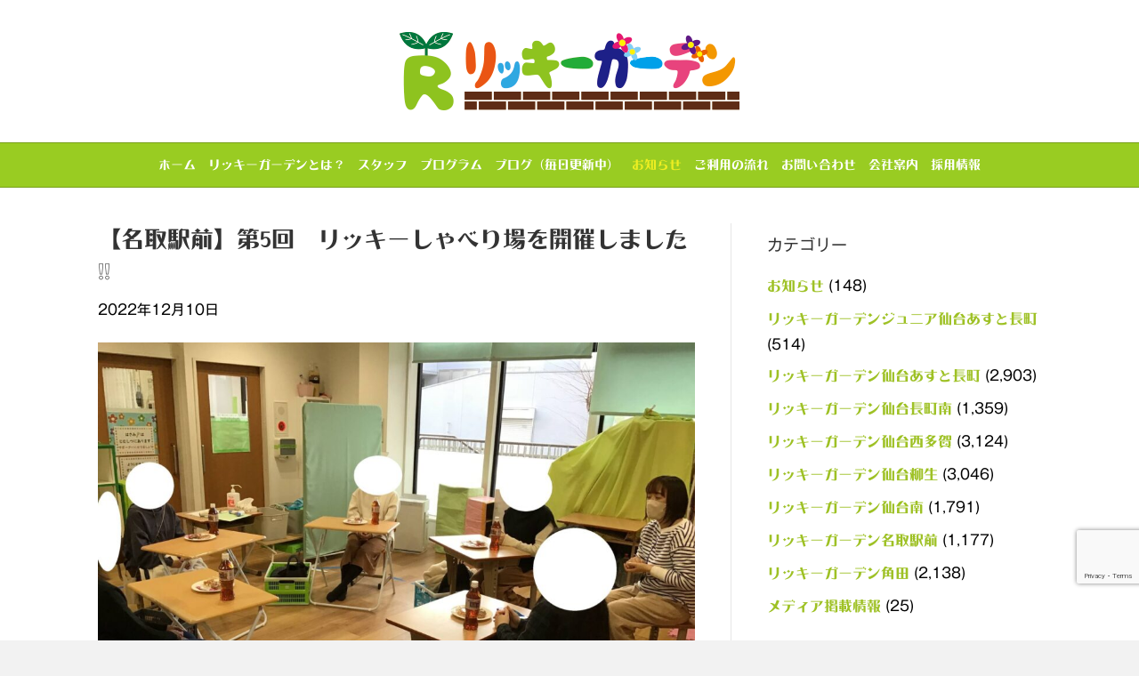

--- FILE ---
content_type: text/html; charset=UTF-8
request_url: https://rickey.garden/2022/12/10/%E3%80%90%E5%90%8D%E5%8F%96%E9%A7%85%E5%89%8D%E3%80%91%E7%AC%AC5%E5%9B%9E%E3%80%80%E3%83%AA%E3%83%83%E3%82%AD%E3%83%BC%E3%81%97%E3%82%83%E3%81%B9%E3%82%8A%E5%A0%B4%E3%82%92%E9%96%8B%E5%82%AC%E3%81%97/
body_size: 17339
content:
<!DOCTYPE html>
<html dir="ltr" lang="ja" prefix="og: https://ogp.me/ns#">
<head>
<meta charset="UTF-8" />
<meta name='viewport' content='width=device-width, initial-scale=1.0' />
<meta http-equiv='X-UA-Compatible' content='IE=edge' />
<link rel="profile" href="https://gmpg.org/xfn/11" />
<title>【名取駅前】第5回 リッキーしゃべり場を開催しました❕❕ | (公式)リッキーガーデン あすと長町｜仙台市太白区の児童発達支援・放課後等デイサービス</title>
	<style>img:is([sizes="auto" i], [sizes^="auto," i]) { contain-intrinsic-size: 3000px 1500px }</style>
	
		<!-- All in One SEO Pro 4.9.3 - aioseo.com -->
	<meta name="description" content="みなさん こんにちは😊 リッキーガーデン名取駅前の高橋です！ 本日は「リッキーし" />
	<meta name="robots" content="max-snippet:-1, max-image-preview:large, max-video-preview:-1" />
	<meta name="author" content="rickeygarden_staff"/>
	<link rel="canonical" href="https://rickey.garden/2022/12/10/%e3%80%90%e5%90%8d%e5%8f%96%e9%a7%85%e5%89%8d%e3%80%91%e7%ac%ac5%e5%9b%9e%e3%80%80%e3%83%aa%e3%83%83%e3%82%ad%e3%83%bc%e3%81%97%e3%82%83%e3%81%b9%e3%82%8a%e5%a0%b4%e3%82%92%e9%96%8b%e5%82%ac%e3%81%97/" />
	<meta name="generator" content="All in One SEO Pro (AIOSEO) 4.9.3" />
		<meta property="og:locale" content="ja_JP" />
		<meta property="og:site_name" content="(公式)リッキーガーデン　あすと長町｜仙台市太白区の児童発達支援・放課後等デイサービス |" />
		<meta property="og:type" content="article" />
		<meta property="og:title" content="【名取駅前】第5回 リッキーしゃべり場を開催しました❕❕ | (公式)リッキーガーデン あすと長町｜仙台市太白区の児童発達支援・放課後等デイサービス" />
		<meta property="og:description" content="みなさん こんにちは😊 リッキーガーデン名取駅前の高橋です！ 本日は「リッキーし" />
		<meta property="og:url" content="https://rickey.garden/2022/12/10/%e3%80%90%e5%90%8d%e5%8f%96%e9%a7%85%e5%89%8d%e3%80%91%e7%ac%ac5%e5%9b%9e%e3%80%80%e3%83%aa%e3%83%83%e3%82%ad%e3%83%bc%e3%81%97%e3%82%83%e3%81%b9%e3%82%8a%e5%a0%b4%e3%82%92%e9%96%8b%e5%82%ac%e3%81%97/" />
		<meta property="article:published_time" content="2022-12-10T08:17:25+00:00" />
		<meta property="article:modified_time" content="2022-12-10T08:17:25+00:00" />
		<meta name="twitter:card" content="summary_large_image" />
		<meta name="twitter:site" content="@mitsui_co_jp" />
		<meta name="twitter:title" content="【名取駅前】第5回 リッキーしゃべり場を開催しました❕❕ | (公式)リッキーガーデン あすと長町｜仙台市太白区の児童発達支援・放課後等デイサービス" />
		<meta name="twitter:description" content="みなさん こんにちは😊 リッキーガーデン名取駅前の高橋です！ 本日は「リッキーし" />
		<meta name="twitter:creator" content="@mitsui_co_jp" />
		<meta name="twitter:image" content="https://rickey.garden/wp-content/uploads/2022/12/IMG_3346.jpg" />
		<script type="application/ld+json" class="aioseo-schema">
			{"@context":"https:\/\/schema.org","@graph":[{"@type":"Article","@id":"https:\/\/rickey.garden\/2022\/12\/10\/%e3%80%90%e5%90%8d%e5%8f%96%e9%a7%85%e5%89%8d%e3%80%91%e7%ac%ac5%e5%9b%9e%e3%80%80%e3%83%aa%e3%83%83%e3%82%ad%e3%83%bc%e3%81%97%e3%82%83%e3%81%b9%e3%82%8a%e5%a0%b4%e3%82%92%e9%96%8b%e5%82%ac%e3%81%97\/#aioseo-article-64ca5231e87fc","name":"\u3010\u540d\u53d6\u99c5\u524d\u3011\u7b2c5\u56de\u3000\u30ea\u30c3\u30ad\u30fc\u3057\u3083\u3079\u308a\u5834\u3092\u958b\u50ac\u3057\u307e\u3057\u305f&#x2755;&#x2755;","headline":"\u3010\u540d\u53d6\u99c5\u524d\u3011\u7b2c5\u56de\u3000\u30ea\u30c3\u30ad\u30fc\u3057\u3083\u3079\u308a\u5834\u3092\u958b\u50ac\u3057\u307e\u3057\u305f&#x2755;&#x2755;","description":"\u307f\u306a\u3055\u3093\u3000\u3053\u3093\u306b\u3061\u306f&#x1f60a; \u30ea\u30c3\u30ad\u30fc\u30ac\u30fc\u30c7\u30f3\u540d\u53d6\u99c5\u524d\u306e\u9ad8\u6a4b\u3067\u3059\uff01 &nbsp; \u672c\u65e5\u306f\u300c\u30ea\u30c3\u30ad\u30fc\u3057","author":{"@type":"Person","name":"rickeygarden_staff","url":"https:\/\/rickey.garden\/author\/rickeygarden_staff\/"},"publisher":{"@id":"https:\/\/rickey.garden\/#organization"},"image":{"@type":"ImageObject","url":"https:\/\/rickey.garden\/wp-content\/uploads\/2022\/12\/IMG_3346.jpg","width":1800,"height":1350},"datePublished":"2022-12-10T17:17:25+09:00","dateModified":"2022-12-10T17:17:25+09:00","inLanguage":"ja","articleSection":"\u304a\u77e5\u3089\u305b, \u30ea\u30c3\u30ad\u30fc\u30ac\u30fc\u30c7\u30f3\u540d\u53d6\u99c5\u524d"},{"@type":"BreadcrumbList","@id":"https:\/\/rickey.garden\/2022\/12\/10\/%e3%80%90%e5%90%8d%e5%8f%96%e9%a7%85%e5%89%8d%e3%80%91%e7%ac%ac5%e5%9b%9e%e3%80%80%e3%83%aa%e3%83%83%e3%82%ad%e3%83%bc%e3%81%97%e3%82%83%e3%81%b9%e3%82%8a%e5%a0%b4%e3%82%92%e9%96%8b%e5%82%ac%e3%81%97\/#breadcrumblist","itemListElement":[{"@type":"ListItem","@id":"https:\/\/rickey.garden#listItem","position":1,"name":"\u30db\u30fc\u30e0","item":"https:\/\/rickey.garden","nextItem":{"@type":"ListItem","@id":"https:\/\/rickey.garden\/category\/news\/#listItem","name":"\u304a\u77e5\u3089\u305b"}},{"@type":"ListItem","@id":"https:\/\/rickey.garden\/category\/news\/#listItem","position":2,"name":"\u304a\u77e5\u3089\u305b","item":"https:\/\/rickey.garden\/category\/news\/","nextItem":{"@type":"ListItem","@id":"https:\/\/rickey.garden\/2022\/12\/10\/%e3%80%90%e5%90%8d%e5%8f%96%e9%a7%85%e5%89%8d%e3%80%91%e7%ac%ac5%e5%9b%9e%e3%80%80%e3%83%aa%e3%83%83%e3%82%ad%e3%83%bc%e3%81%97%e3%82%83%e3%81%b9%e3%82%8a%e5%a0%b4%e3%82%92%e9%96%8b%e5%82%ac%e3%81%97\/#listItem","name":"\u3010\u540d\u53d6\u99c5\u524d\u3011\u7b2c5\u56de\u3000\u30ea\u30c3\u30ad\u30fc\u3057\u3083\u3079\u308a\u5834\u3092\u958b\u50ac\u3057\u307e\u3057\u305f&#x2755;&#x2755;"},"previousItem":{"@type":"ListItem","@id":"https:\/\/rickey.garden#listItem","name":"\u30db\u30fc\u30e0"}},{"@type":"ListItem","@id":"https:\/\/rickey.garden\/2022\/12\/10\/%e3%80%90%e5%90%8d%e5%8f%96%e9%a7%85%e5%89%8d%e3%80%91%e7%ac%ac5%e5%9b%9e%e3%80%80%e3%83%aa%e3%83%83%e3%82%ad%e3%83%bc%e3%81%97%e3%82%83%e3%81%b9%e3%82%8a%e5%a0%b4%e3%82%92%e9%96%8b%e5%82%ac%e3%81%97\/#listItem","position":3,"name":"\u3010\u540d\u53d6\u99c5\u524d\u3011\u7b2c5\u56de\u3000\u30ea\u30c3\u30ad\u30fc\u3057\u3083\u3079\u308a\u5834\u3092\u958b\u50ac\u3057\u307e\u3057\u305f&#x2755;&#x2755;","previousItem":{"@type":"ListItem","@id":"https:\/\/rickey.garden\/category\/news\/#listItem","name":"\u304a\u77e5\u3089\u305b"}}]},{"@type":"Organization","@id":"https:\/\/rickey.garden\/#organization","name":"(\u516c\u5f0f)\u30ea\u30c3\u30ad\u30fc\u30ac\u30fc\u30c7\u30f3\u3000\u3042\u3059\u3068\u9577\u753a\uff5c\u4ed9\u53f0\u5e02\u592a\u767d\u533a\u306e\u5150\u7ae5\u767a\u9054\u652f\u63f4\u30fb\u653e\u8ab2\u5f8c\u7b49\u30c7\u30a4\u30b5\u30fc\u30d3\u30b9","url":"https:\/\/rickey.garden\/","sameAs":["https:\/\/twitter.com\/mitsui_co_jp"]},{"@type":"Person","@id":"https:\/\/rickey.garden\/author\/rickeygarden_staff\/#author","url":"https:\/\/rickey.garden\/author\/rickeygarden_staff\/","name":"rickeygarden_staff"},{"@type":"WebPage","@id":"https:\/\/rickey.garden\/2022\/12\/10\/%e3%80%90%e5%90%8d%e5%8f%96%e9%a7%85%e5%89%8d%e3%80%91%e7%ac%ac5%e5%9b%9e%e3%80%80%e3%83%aa%e3%83%83%e3%82%ad%e3%83%bc%e3%81%97%e3%82%83%e3%81%b9%e3%82%8a%e5%a0%b4%e3%82%92%e9%96%8b%e5%82%ac%e3%81%97\/#webpage","url":"https:\/\/rickey.garden\/2022\/12\/10\/%e3%80%90%e5%90%8d%e5%8f%96%e9%a7%85%e5%89%8d%e3%80%91%e7%ac%ac5%e5%9b%9e%e3%80%80%e3%83%aa%e3%83%83%e3%82%ad%e3%83%bc%e3%81%97%e3%82%83%e3%81%b9%e3%82%8a%e5%a0%b4%e3%82%92%e9%96%8b%e5%82%ac%e3%81%97\/","name":"\u3010\u540d\u53d6\u99c5\u524d\u3011\u7b2c5\u56de \u30ea\u30c3\u30ad\u30fc\u3057\u3083\u3079\u308a\u5834\u3092\u958b\u50ac\u3057\u307e\u3057\u305f\u2755\u2755 | (\u516c\u5f0f)\u30ea\u30c3\u30ad\u30fc\u30ac\u30fc\u30c7\u30f3 \u3042\u3059\u3068\u9577\u753a\uff5c\u4ed9\u53f0\u5e02\u592a\u767d\u533a\u306e\u5150\u7ae5\u767a\u9054\u652f\u63f4\u30fb\u653e\u8ab2\u5f8c\u7b49\u30c7\u30a4\u30b5\u30fc\u30d3\u30b9","description":"\u307f\u306a\u3055\u3093 \u3053\u3093\u306b\u3061\u306f\ud83d\ude0a \u30ea\u30c3\u30ad\u30fc\u30ac\u30fc\u30c7\u30f3\u540d\u53d6\u99c5\u524d\u306e\u9ad8\u6a4b\u3067\u3059\uff01 \u672c\u65e5\u306f\u300c\u30ea\u30c3\u30ad\u30fc\u3057","inLanguage":"ja","isPartOf":{"@id":"https:\/\/rickey.garden\/#website"},"breadcrumb":{"@id":"https:\/\/rickey.garden\/2022\/12\/10\/%e3%80%90%e5%90%8d%e5%8f%96%e9%a7%85%e5%89%8d%e3%80%91%e7%ac%ac5%e5%9b%9e%e3%80%80%e3%83%aa%e3%83%83%e3%82%ad%e3%83%bc%e3%81%97%e3%82%83%e3%81%b9%e3%82%8a%e5%a0%b4%e3%82%92%e9%96%8b%e5%82%ac%e3%81%97\/#breadcrumblist"},"author":{"@id":"https:\/\/rickey.garden\/author\/rickeygarden_staff\/#author"},"creator":{"@id":"https:\/\/rickey.garden\/author\/rickeygarden_staff\/#author"},"image":{"@type":"ImageObject","url":"https:\/\/rickey.garden\/wp-content\/uploads\/2022\/12\/IMG_3346.jpg","@id":"https:\/\/rickey.garden\/2022\/12\/10\/%e3%80%90%e5%90%8d%e5%8f%96%e9%a7%85%e5%89%8d%e3%80%91%e7%ac%ac5%e5%9b%9e%e3%80%80%e3%83%aa%e3%83%83%e3%82%ad%e3%83%bc%e3%81%97%e3%82%83%e3%81%b9%e3%82%8a%e5%a0%b4%e3%82%92%e9%96%8b%e5%82%ac%e3%81%97\/#mainImage","width":1800,"height":1350},"primaryImageOfPage":{"@id":"https:\/\/rickey.garden\/2022\/12\/10\/%e3%80%90%e5%90%8d%e5%8f%96%e9%a7%85%e5%89%8d%e3%80%91%e7%ac%ac5%e5%9b%9e%e3%80%80%e3%83%aa%e3%83%83%e3%82%ad%e3%83%bc%e3%81%97%e3%82%83%e3%81%b9%e3%82%8a%e5%a0%b4%e3%82%92%e9%96%8b%e5%82%ac%e3%81%97\/#mainImage"},"datePublished":"2022-12-10T17:17:25+09:00","dateModified":"2022-12-10T17:17:25+09:00"},{"@type":"WebSite","@id":"https:\/\/rickey.garden\/#website","url":"https:\/\/rickey.garden\/","name":"(\u516c\u5f0f)\u30ea\u30c3\u30ad\u30fc\u30ac\u30fc\u30c7\u30f3\u3000\u3042\u3059\u3068\u9577\u753a\uff5c\u4ed9\u53f0\u5e02\u592a\u767d\u533a\u306e\u5150\u7ae5\u767a\u9054\u652f\u63f4\u30fb\u653e\u8ab2\u5f8c\u7b49\u30c7\u30a4\u30b5\u30fc\u30d3\u30b9","inLanguage":"ja","publisher":{"@id":"https:\/\/rickey.garden\/#organization"}}]}
		</script>
		<!-- All in One SEO Pro -->

<link rel='dns-prefetch' href='//cdnjs.cloudflare.com' />
<link rel='dns-prefetch' href='//www.google.com' />
<link rel="alternate" type="application/rss+xml" title="(公式)リッキーガーデン　あすと長町｜仙台市太白区の児童発達支援・放課後等デイサービス &raquo; フィード" href="https://rickey.garden/feed/" />
<link rel="alternate" type="application/rss+xml" title="(公式)リッキーガーデン　あすと長町｜仙台市太白区の児童発達支援・放課後等デイサービス &raquo; コメントフィード" href="https://rickey.garden/comments/feed/" />
<script>
window._wpemojiSettings = {"baseUrl":"https:\/\/s.w.org\/images\/core\/emoji\/16.0.1\/72x72\/","ext":".png","svgUrl":"https:\/\/s.w.org\/images\/core\/emoji\/16.0.1\/svg\/","svgExt":".svg","source":{"concatemoji":"https:\/\/rickey.garden\/wp-includes\/js\/wp-emoji-release.min.js?ver=6.8.3"}};
/*! This file is auto-generated */
!function(s,n){var o,i,e;function c(e){try{var t={supportTests:e,timestamp:(new Date).valueOf()};sessionStorage.setItem(o,JSON.stringify(t))}catch(e){}}function p(e,t,n){e.clearRect(0,0,e.canvas.width,e.canvas.height),e.fillText(t,0,0);var t=new Uint32Array(e.getImageData(0,0,e.canvas.width,e.canvas.height).data),a=(e.clearRect(0,0,e.canvas.width,e.canvas.height),e.fillText(n,0,0),new Uint32Array(e.getImageData(0,0,e.canvas.width,e.canvas.height).data));return t.every(function(e,t){return e===a[t]})}function u(e,t){e.clearRect(0,0,e.canvas.width,e.canvas.height),e.fillText(t,0,0);for(var n=e.getImageData(16,16,1,1),a=0;a<n.data.length;a++)if(0!==n.data[a])return!1;return!0}function f(e,t,n,a){switch(t){case"flag":return n(e,"\ud83c\udff3\ufe0f\u200d\u26a7\ufe0f","\ud83c\udff3\ufe0f\u200b\u26a7\ufe0f")?!1:!n(e,"\ud83c\udde8\ud83c\uddf6","\ud83c\udde8\u200b\ud83c\uddf6")&&!n(e,"\ud83c\udff4\udb40\udc67\udb40\udc62\udb40\udc65\udb40\udc6e\udb40\udc67\udb40\udc7f","\ud83c\udff4\u200b\udb40\udc67\u200b\udb40\udc62\u200b\udb40\udc65\u200b\udb40\udc6e\u200b\udb40\udc67\u200b\udb40\udc7f");case"emoji":return!a(e,"\ud83e\udedf")}return!1}function g(e,t,n,a){var r="undefined"!=typeof WorkerGlobalScope&&self instanceof WorkerGlobalScope?new OffscreenCanvas(300,150):s.createElement("canvas"),o=r.getContext("2d",{willReadFrequently:!0}),i=(o.textBaseline="top",o.font="600 32px Arial",{});return e.forEach(function(e){i[e]=t(o,e,n,a)}),i}function t(e){var t=s.createElement("script");t.src=e,t.defer=!0,s.head.appendChild(t)}"undefined"!=typeof Promise&&(o="wpEmojiSettingsSupports",i=["flag","emoji"],n.supports={everything:!0,everythingExceptFlag:!0},e=new Promise(function(e){s.addEventListener("DOMContentLoaded",e,{once:!0})}),new Promise(function(t){var n=function(){try{var e=JSON.parse(sessionStorage.getItem(o));if("object"==typeof e&&"number"==typeof e.timestamp&&(new Date).valueOf()<e.timestamp+604800&&"object"==typeof e.supportTests)return e.supportTests}catch(e){}return null}();if(!n){if("undefined"!=typeof Worker&&"undefined"!=typeof OffscreenCanvas&&"undefined"!=typeof URL&&URL.createObjectURL&&"undefined"!=typeof Blob)try{var e="postMessage("+g.toString()+"("+[JSON.stringify(i),f.toString(),p.toString(),u.toString()].join(",")+"));",a=new Blob([e],{type:"text/javascript"}),r=new Worker(URL.createObjectURL(a),{name:"wpTestEmojiSupports"});return void(r.onmessage=function(e){c(n=e.data),r.terminate(),t(n)})}catch(e){}c(n=g(i,f,p,u))}t(n)}).then(function(e){for(var t in e)n.supports[t]=e[t],n.supports.everything=n.supports.everything&&n.supports[t],"flag"!==t&&(n.supports.everythingExceptFlag=n.supports.everythingExceptFlag&&n.supports[t]);n.supports.everythingExceptFlag=n.supports.everythingExceptFlag&&!n.supports.flag,n.DOMReady=!1,n.readyCallback=function(){n.DOMReady=!0}}).then(function(){return e}).then(function(){var e;n.supports.everything||(n.readyCallback(),(e=n.source||{}).concatemoji?t(e.concatemoji):e.wpemoji&&e.twemoji&&(t(e.twemoji),t(e.wpemoji)))}))}((window,document),window._wpemojiSettings);
</script>
<style id='wp-emoji-styles-inline-css' type='text/css'>

	img.wp-smiley, img.emoji {
		display: inline !important;
		border: none !important;
		box-shadow: none !important;
		height: 1em !important;
		width: 1em !important;
		margin: 0 0.07em !important;
		vertical-align: -0.1em !important;
		background: none !important;
		padding: 0 !important;
	}
</style>
<style id='classic-theme-styles-inline-css' type='text/css'>
/*! This file is auto-generated */
.wp-block-button__link{color:#fff;background-color:#32373c;border-radius:9999px;box-shadow:none;text-decoration:none;padding:calc(.667em + 2px) calc(1.333em + 2px);font-size:1.125em}.wp-block-file__button{background:#32373c;color:#fff;text-decoration:none}
</style>
<link rel='stylesheet' id='aioseo/css/src/vue/standalone/blocks/table-of-contents/global.scss-css' href='https://rickey.garden/wp-content/plugins/all-in-one-seo-pack-pro/dist/Pro/assets/css/table-of-contents/global.e90f6d47.css?ver=4.9.3' type='text/css' media='all' />
<link rel='stylesheet' id='aioseo/css/src/vue/standalone/blocks/pro/recipe/global.scss-css' href='https://rickey.garden/wp-content/plugins/all-in-one-seo-pack-pro/dist/Pro/assets/css/recipe/global.67a3275f.css?ver=4.9.3' type='text/css' media='all' />
<link rel='stylesheet' id='aioseo/css/src/vue/standalone/blocks/pro/product/global.scss-css' href='https://rickey.garden/wp-content/plugins/all-in-one-seo-pack-pro/dist/Pro/assets/css/product/global.61066cfb.css?ver=4.9.3' type='text/css' media='all' />
<style id='global-styles-inline-css' type='text/css'>
:root{--wp--preset--aspect-ratio--square: 1;--wp--preset--aspect-ratio--4-3: 4/3;--wp--preset--aspect-ratio--3-4: 3/4;--wp--preset--aspect-ratio--3-2: 3/2;--wp--preset--aspect-ratio--2-3: 2/3;--wp--preset--aspect-ratio--16-9: 16/9;--wp--preset--aspect-ratio--9-16: 9/16;--wp--preset--color--black: #000000;--wp--preset--color--cyan-bluish-gray: #abb8c3;--wp--preset--color--white: #ffffff;--wp--preset--color--pale-pink: #f78da7;--wp--preset--color--vivid-red: #cf2e2e;--wp--preset--color--luminous-vivid-orange: #ff6900;--wp--preset--color--luminous-vivid-amber: #fcb900;--wp--preset--color--light-green-cyan: #7bdcb5;--wp--preset--color--vivid-green-cyan: #00d084;--wp--preset--color--pale-cyan-blue: #8ed1fc;--wp--preset--color--vivid-cyan-blue: #0693e3;--wp--preset--color--vivid-purple: #9b51e0;--wp--preset--gradient--vivid-cyan-blue-to-vivid-purple: linear-gradient(135deg,rgba(6,147,227,1) 0%,rgb(155,81,224) 100%);--wp--preset--gradient--light-green-cyan-to-vivid-green-cyan: linear-gradient(135deg,rgb(122,220,180) 0%,rgb(0,208,130) 100%);--wp--preset--gradient--luminous-vivid-amber-to-luminous-vivid-orange: linear-gradient(135deg,rgba(252,185,0,1) 0%,rgba(255,105,0,1) 100%);--wp--preset--gradient--luminous-vivid-orange-to-vivid-red: linear-gradient(135deg,rgba(255,105,0,1) 0%,rgb(207,46,46) 100%);--wp--preset--gradient--very-light-gray-to-cyan-bluish-gray: linear-gradient(135deg,rgb(238,238,238) 0%,rgb(169,184,195) 100%);--wp--preset--gradient--cool-to-warm-spectrum: linear-gradient(135deg,rgb(74,234,220) 0%,rgb(151,120,209) 20%,rgb(207,42,186) 40%,rgb(238,44,130) 60%,rgb(251,105,98) 80%,rgb(254,248,76) 100%);--wp--preset--gradient--blush-light-purple: linear-gradient(135deg,rgb(255,206,236) 0%,rgb(152,150,240) 100%);--wp--preset--gradient--blush-bordeaux: linear-gradient(135deg,rgb(254,205,165) 0%,rgb(254,45,45) 50%,rgb(107,0,62) 100%);--wp--preset--gradient--luminous-dusk: linear-gradient(135deg,rgb(255,203,112) 0%,rgb(199,81,192) 50%,rgb(65,88,208) 100%);--wp--preset--gradient--pale-ocean: linear-gradient(135deg,rgb(255,245,203) 0%,rgb(182,227,212) 50%,rgb(51,167,181) 100%);--wp--preset--gradient--electric-grass: linear-gradient(135deg,rgb(202,248,128) 0%,rgb(113,206,126) 100%);--wp--preset--gradient--midnight: linear-gradient(135deg,rgb(2,3,129) 0%,rgb(40,116,252) 100%);--wp--preset--font-size--small: 13px;--wp--preset--font-size--medium: 20px;--wp--preset--font-size--large: 36px;--wp--preset--font-size--x-large: 42px;--wp--preset--spacing--20: 0.44rem;--wp--preset--spacing--30: 0.67rem;--wp--preset--spacing--40: 1rem;--wp--preset--spacing--50: 1.5rem;--wp--preset--spacing--60: 2.25rem;--wp--preset--spacing--70: 3.38rem;--wp--preset--spacing--80: 5.06rem;--wp--preset--shadow--natural: 6px 6px 9px rgba(0, 0, 0, 0.2);--wp--preset--shadow--deep: 12px 12px 50px rgba(0, 0, 0, 0.4);--wp--preset--shadow--sharp: 6px 6px 0px rgba(0, 0, 0, 0.2);--wp--preset--shadow--outlined: 6px 6px 0px -3px rgba(255, 255, 255, 1), 6px 6px rgba(0, 0, 0, 1);--wp--preset--shadow--crisp: 6px 6px 0px rgba(0, 0, 0, 1);}:where(.is-layout-flex){gap: 0.5em;}:where(.is-layout-grid){gap: 0.5em;}body .is-layout-flex{display: flex;}.is-layout-flex{flex-wrap: wrap;align-items: center;}.is-layout-flex > :is(*, div){margin: 0;}body .is-layout-grid{display: grid;}.is-layout-grid > :is(*, div){margin: 0;}:where(.wp-block-columns.is-layout-flex){gap: 2em;}:where(.wp-block-columns.is-layout-grid){gap: 2em;}:where(.wp-block-post-template.is-layout-flex){gap: 1.25em;}:where(.wp-block-post-template.is-layout-grid){gap: 1.25em;}.has-black-color{color: var(--wp--preset--color--black) !important;}.has-cyan-bluish-gray-color{color: var(--wp--preset--color--cyan-bluish-gray) !important;}.has-white-color{color: var(--wp--preset--color--white) !important;}.has-pale-pink-color{color: var(--wp--preset--color--pale-pink) !important;}.has-vivid-red-color{color: var(--wp--preset--color--vivid-red) !important;}.has-luminous-vivid-orange-color{color: var(--wp--preset--color--luminous-vivid-orange) !important;}.has-luminous-vivid-amber-color{color: var(--wp--preset--color--luminous-vivid-amber) !important;}.has-light-green-cyan-color{color: var(--wp--preset--color--light-green-cyan) !important;}.has-vivid-green-cyan-color{color: var(--wp--preset--color--vivid-green-cyan) !important;}.has-pale-cyan-blue-color{color: var(--wp--preset--color--pale-cyan-blue) !important;}.has-vivid-cyan-blue-color{color: var(--wp--preset--color--vivid-cyan-blue) !important;}.has-vivid-purple-color{color: var(--wp--preset--color--vivid-purple) !important;}.has-black-background-color{background-color: var(--wp--preset--color--black) !important;}.has-cyan-bluish-gray-background-color{background-color: var(--wp--preset--color--cyan-bluish-gray) !important;}.has-white-background-color{background-color: var(--wp--preset--color--white) !important;}.has-pale-pink-background-color{background-color: var(--wp--preset--color--pale-pink) !important;}.has-vivid-red-background-color{background-color: var(--wp--preset--color--vivid-red) !important;}.has-luminous-vivid-orange-background-color{background-color: var(--wp--preset--color--luminous-vivid-orange) !important;}.has-luminous-vivid-amber-background-color{background-color: var(--wp--preset--color--luminous-vivid-amber) !important;}.has-light-green-cyan-background-color{background-color: var(--wp--preset--color--light-green-cyan) !important;}.has-vivid-green-cyan-background-color{background-color: var(--wp--preset--color--vivid-green-cyan) !important;}.has-pale-cyan-blue-background-color{background-color: var(--wp--preset--color--pale-cyan-blue) !important;}.has-vivid-cyan-blue-background-color{background-color: var(--wp--preset--color--vivid-cyan-blue) !important;}.has-vivid-purple-background-color{background-color: var(--wp--preset--color--vivid-purple) !important;}.has-black-border-color{border-color: var(--wp--preset--color--black) !important;}.has-cyan-bluish-gray-border-color{border-color: var(--wp--preset--color--cyan-bluish-gray) !important;}.has-white-border-color{border-color: var(--wp--preset--color--white) !important;}.has-pale-pink-border-color{border-color: var(--wp--preset--color--pale-pink) !important;}.has-vivid-red-border-color{border-color: var(--wp--preset--color--vivid-red) !important;}.has-luminous-vivid-orange-border-color{border-color: var(--wp--preset--color--luminous-vivid-orange) !important;}.has-luminous-vivid-amber-border-color{border-color: var(--wp--preset--color--luminous-vivid-amber) !important;}.has-light-green-cyan-border-color{border-color: var(--wp--preset--color--light-green-cyan) !important;}.has-vivid-green-cyan-border-color{border-color: var(--wp--preset--color--vivid-green-cyan) !important;}.has-pale-cyan-blue-border-color{border-color: var(--wp--preset--color--pale-cyan-blue) !important;}.has-vivid-cyan-blue-border-color{border-color: var(--wp--preset--color--vivid-cyan-blue) !important;}.has-vivid-purple-border-color{border-color: var(--wp--preset--color--vivid-purple) !important;}.has-vivid-cyan-blue-to-vivid-purple-gradient-background{background: var(--wp--preset--gradient--vivid-cyan-blue-to-vivid-purple) !important;}.has-light-green-cyan-to-vivid-green-cyan-gradient-background{background: var(--wp--preset--gradient--light-green-cyan-to-vivid-green-cyan) !important;}.has-luminous-vivid-amber-to-luminous-vivid-orange-gradient-background{background: var(--wp--preset--gradient--luminous-vivid-amber-to-luminous-vivid-orange) !important;}.has-luminous-vivid-orange-to-vivid-red-gradient-background{background: var(--wp--preset--gradient--luminous-vivid-orange-to-vivid-red) !important;}.has-very-light-gray-to-cyan-bluish-gray-gradient-background{background: var(--wp--preset--gradient--very-light-gray-to-cyan-bluish-gray) !important;}.has-cool-to-warm-spectrum-gradient-background{background: var(--wp--preset--gradient--cool-to-warm-spectrum) !important;}.has-blush-light-purple-gradient-background{background: var(--wp--preset--gradient--blush-light-purple) !important;}.has-blush-bordeaux-gradient-background{background: var(--wp--preset--gradient--blush-bordeaux) !important;}.has-luminous-dusk-gradient-background{background: var(--wp--preset--gradient--luminous-dusk) !important;}.has-pale-ocean-gradient-background{background: var(--wp--preset--gradient--pale-ocean) !important;}.has-electric-grass-gradient-background{background: var(--wp--preset--gradient--electric-grass) !important;}.has-midnight-gradient-background{background: var(--wp--preset--gradient--midnight) !important;}.has-small-font-size{font-size: var(--wp--preset--font-size--small) !important;}.has-medium-font-size{font-size: var(--wp--preset--font-size--medium) !important;}.has-large-font-size{font-size: var(--wp--preset--font-size--large) !important;}.has-x-large-font-size{font-size: var(--wp--preset--font-size--x-large) !important;}
:where(.wp-block-post-template.is-layout-flex){gap: 1.25em;}:where(.wp-block-post-template.is-layout-grid){gap: 1.25em;}
:where(.wp-block-columns.is-layout-flex){gap: 2em;}:where(.wp-block-columns.is-layout-grid){gap: 2em;}
:root :where(.wp-block-pullquote){font-size: 1.5em;line-height: 1.6;}
</style>
<link rel='stylesheet' id='labb-frontend-styles-css' href='https://rickey.garden/wp-content/plugins/addons-for-beaver-builder-premium/assets/css/labb-frontend.css?ver=3.3' type='text/css' media='all' />
<link rel='stylesheet' id='labb-icomoon-styles-css' href='https://rickey.garden/wp-content/plugins/addons-for-beaver-builder-premium/assets/css/icomoon.css?ver=3.3' type='text/css' media='all' />
<link rel='stylesheet' id='contact-form-7-css' href='https://rickey.garden/wp-content/plugins/contact-form-7/includes/css/styles.css?ver=5.5.3' type='text/css' media='all' />
<link rel='stylesheet' id='uaf_client_css-css' href='https://rickey.garden/wp-content/uploads/useanyfont/uaf.css?ver=1736405956' type='text/css' media='all' />
<link rel='stylesheet' id='whats-new-style-css' href='https://rickey.garden/wp-content/plugins/whats-new-genarator/whats-new.css?ver=2.0.2' type='text/css' media='all' />
<link rel='stylesheet' id='bbhf-style-css' href='https://rickey.garden/wp-content/plugins/bb-header-footer/assets/css/bb-header-footer.css?ver=1.2.0' type='text/css' media='all' />
<link rel='stylesheet' id='recent-posts-widget-with-thumbnails-public-style-css' href='https://rickey.garden/wp-content/plugins/recent-posts-widget-with-thumbnails/public.css?ver=6.2.1' type='text/css' media='all' />
<link rel='stylesheet' id='jquery-magnificpopup-css' href='https://rickey.garden/wp-content/plugins/bb-plugin/css/jquery.magnificpopup.min.css?ver=2.4.2.1' type='text/css' media='all' />
<link rel='stylesheet' id='bootstrap-css' href='https://rickey.garden/wp-content/themes/bb-theme/css/bootstrap.min.css?ver=1.7.8' type='text/css' media='all' />
<link rel='stylesheet' id='fl-automator-skin-css' href='https://rickey.garden/wp-content/uploads/bb-theme/skin-68d37c2bbee96.css?ver=1.7.8' type='text/css' media='all' />
<link rel='stylesheet' id='animate-css' href='https://rickey.garden/wp-content/plugins/addons-for-beaver-builder-premium/assets/css/animate.css?ver=3.3' type='text/css' media='all' />
<script>if (document.location.protocol != "https:") {document.location = document.URL.replace(/^http:/i, "https:");}</script><script src="https://rickey.garden/wp-includes/js/jquery/jquery.min.js?ver=3.7.1" id="jquery-core-js"></script>
<script src="https://rickey.garden/wp-includes/js/jquery/jquery-migrate.min.js?ver=3.4.1" id="jquery-migrate-js"></script>
<script src="https://rickey.garden/wp-content/plugins/wpd-bb-additions/app/Components/Enhancements/RowEffectOnScroll/resources/dist/js/scripts.js?ver=6.8.3" id="wpd-row-effect-on-scroll-js"></script>
<script src="//cdnjs.cloudflare.com/ajax/libs/js-cookie/2.2.0/js.cookie.min.js" id="js-cookie-js"></script>
<script src="https://rickey.garden/wp-includes/js/imagesloaded.min.js?ver=6.8.3" id="imagesloaded-js"></script>
<link rel="https://api.w.org/" href="https://rickey.garden/wp-json/" /><link rel="alternate" title="JSON" type="application/json" href="https://rickey.garden/wp-json/wp/v2/posts/107823" /><link rel="EditURI" type="application/rsd+xml" title="RSD" href="https://rickey.garden/xmlrpc.php?rsd" />
<meta name="generator" content="WordPress 6.8.3" />
<link rel='shortlink' href='https://rickey.garden/?p=107823' />
<link rel="alternate" title="oEmbed (JSON)" type="application/json+oembed" href="https://rickey.garden/wp-json/oembed/1.0/embed?url=https%3A%2F%2Frickey.garden%2F2022%2F12%2F10%2F%25e3%2580%2590%25e5%2590%258d%25e5%258f%2596%25e9%25a7%2585%25e5%2589%258d%25e3%2580%2591%25e7%25ac%25ac5%25e5%259b%259e%25e3%2580%2580%25e3%2583%25aa%25e3%2583%2583%25e3%2582%25ad%25e3%2583%25bc%25e3%2581%2597%25e3%2582%2583%25e3%2581%25b9%25e3%2582%258a%25e5%25a0%25b4%25e3%2582%2592%25e9%2596%258b%25e5%2582%25ac%25e3%2581%2597%2F" />
<link rel="alternate" title="oEmbed (XML)" type="text/xml+oembed" href="https://rickey.garden/wp-json/oembed/1.0/embed?url=https%3A%2F%2Frickey.garden%2F2022%2F12%2F10%2F%25e3%2580%2590%25e5%2590%258d%25e5%258f%2596%25e9%25a7%2585%25e5%2589%258d%25e3%2580%2591%25e7%25ac%25ac5%25e5%259b%259e%25e3%2580%2580%25e3%2583%25aa%25e3%2583%2583%25e3%2582%25ad%25e3%2583%25bc%25e3%2581%2597%25e3%2582%2583%25e3%2581%25b9%25e3%2582%258a%25e5%25a0%25b4%25e3%2582%2592%25e9%2596%258b%25e5%2582%25ac%25e3%2581%2597%2F&#038;format=xml" />
        <script type="text/javascript">
            (function () {
                window.labb_fs = {can_use_premium_code: true};
            })();
        </script>
        		<style>
		form[class*="fl-builder-pp-"] .fl-lightbox-header h1:before {
			content: "PowerPack ";
			position: relative;
			display: inline-block;
			margin-right: 5px;
		}
		</style>
		<link rel="icon" href="https://rickey.garden/wp-content/uploads/2018/07/cropped-favicon-32x32.png" sizes="32x32" />
<link rel="icon" href="https://rickey.garden/wp-content/uploads/2018/07/cropped-favicon-192x192.png" sizes="192x192" />
<link rel="apple-touch-icon" href="https://rickey.garden/wp-content/uploads/2018/07/cropped-favicon-180x180.png" />
<meta name="msapplication-TileImage" content="https://rickey.garden/wp-content/uploads/2018/07/cropped-favicon-270x270.png" />
		<style id="wp-custom-css">
			#categories-2 .cat-item-16{
	display:none !important;
}
#categories-2 .cat-item-17{
	display:none !important;
}
#categories-2 .cat-item-18{
	display:none !important;
}
#categories-2 .cat-item-19{
	display:none !important;
}
#categories-2 .cat-item-247{
	display:none !important;
}


.fl-page-footer-widget-col-1{
	font-size:90%;
	line-height:1.5em;
}
.fl-page-footer-widget-col-1 hr {
    margin-top: 10px;
    margin-bottom: 10px;
}
#staff{
padding-top: 50px;
margin-top: -50px;
	}
.staff_sikaku{
	background: #f5f5f7;
	padding:10px 30px;
	margin:10px 30px;
	border-radius: 20px;
}
.staff_sikaku .sikaku_tx{
	color:#ea5514;
	font-size:120% !important;
	}
.staff_sikaku ul {
    margin-left: -10px;
}
.table_a{
	width: auto;
	font-size:110%;
	background:#FFF;
	margin-bottom:10px;
}
.table_a td,
.table_a th {
	padding:10px;
	border: 1px solid #333333 !important;
}
.wpcf7-form label{
	font-size:120%;
	width:100%;
	line-height:2em;
	}
.wpcf7-form p{
	margin-top:30px;
	}
.wpcf7-submit{
	width:50%;
	font-size:120%;
	}
.wpcf7-not-valid-tip{
	margin-top:10px;
	}
.red{
	color:#C00;
	}

.red_s{
	color:#C00;
	font-size:14px;
	}
.youtube {
  position: relative;
  width: 100%;
  padding-top: 56.25%;
}
.youtube iframe {
  position: absolute;
  top: 0;
  right: 0;
  width: 100%;
  height: 100%;
}
button, input[type=button], input[type=submit] {
	color:#FFF !important;
}
.news_box{
	margin:0 20px; 
}
.fl-page-nav-toggle-button.fl-page-nav-toggle-visible-mobile .fl-page-nav .navbar-toggle {
    background: #99cc22;
}
.fl-page-nav-toggle-button.fl-page-nav-toggle-visible-mobile .fl-page-nav .navbar-toggle:hover, .fl-page-nav-toggle-button.fl-page-nav-toggle-visible-mobile .fl-page-nav .navbar-toggle:focus {
    background: #99cc22;
}
.fl-page-nav-toggle-button.fl-page-nav-toggle-visible-mobile .fl-page-nav .navbar-toggle span {
	color:#FFF !important;
}
div.whatsnew dt{
	font-weight:500;
	font-family: Helvetica, Verdana, Arial, sans-serif;
	float:none;
	color:#000000;
}
div.whatsnew hr {
	display: none;
}
.align_r {
	text-align:right;
	margin-right:15px;
	font-size:90%;
}
.link_btn {
background:#db501a;
color:#FFF;
padding:5px;
border-radius: 15px;
-webkit-border-radius: 15px;
-moz-border-radius: 15px;
	font-size:90%;
}
#rpwwt-recent-posts-widget-with-thumbnails-4 img {
    background: #ffffff;
}
.grecaptcha-badge{
	margin-bottom:50px;
}
/* リッキー様ブログコメント非表示　*/
.fl-comments{
	display:none;
}
/* トップブログ表示部分　調整　*/
.fl-node-5b4fec7a2e93f > .fl-row-content-wrap {
    background-image: url(https://rickey.garden/wp-content/uploads/2018/07/news_bg.png);
    background-repeat: repeat !important;
}
.fl-node-5b4feca2420f1 > .fl-col-content {
    min-height: 600px;
}
/* 改行調整　*/
.br-sp { display:none; }
.br-pc { display:block; }
@media screen and (max-width:768px) { 
.br-pc { display:none; }
.br-sp { display:block; }
.table_a{
	font-size:75%;
}
#staff{
padding-top: 400px;
margin-top: -400px;
	}
.staff_sikaku{
	padding:10px 20px;
	margin:10px 20px;
}
}		</style>
		<style id="tt-easy-google-font-styles" type="text/css">p { }
h1 { }
h2 { }
h3 { }
h4 { }
h5 { }
h6 { }
</style><link rel="stylesheet" href="https://rickey.garden/wp-content/themes/bb-theme-child/style.css" /></head>
<body data-rsssl=1 class="wp-singular post-template-default single single-post postid-107823 single-format-standard wp-theme-bb-theme wp-child-theme-bb-theme-child bb-njba dhf-template-beaver-builder-theme dhf-stylesheet-bb-theme-child fl-framework-bootstrap fl-preset-default fl-full-width fl-has-sidebar fl-shrink fl-scroll-to-top" itemscope="itemscope" itemtype="https://schema.org/WebPage">
<a aria-label="Skip to content" class="fl-screen-reader-text" href="#fl-main-content">Skip to content</a><div class="fl-page">
	<header class="fl-page-header fl-page-header-primary fl-page-nav-centered fl-page-nav-toggle-button fl-page-nav-toggle-visible-mobile" itemscope="itemscope" itemtype="https://schema.org/WPHeader"  role="banner">
	<div class="fl-page-header-wrap">
		<div class="fl-page-header-container container">
			<div class="fl-page-header-row row">
				<div class="col-md-12 fl-page-header-logo-col">
					<div class="fl-page-header-logo" itemscope="itemscope" itemtype="https://schema.org/Organization">
						<a href="https://rickey.garden/" itemprop="url"><img loading="false" data-no-lazy="1" class="fl-logo-img" itemscope itemtype="https://schema.org/ImageObject" src="https://rickey.garden/wp-content/uploads/2018/07/top_logo.png" data-retina="https://rickey.garden/wp-content/uploads/2018/07/top_logo.png" title="" alt="(公式)リッキーガーデン　あすと長町｜仙台市太白区の児童発達支援・放課後等デイサービス" /><meta itemprop="name" content="(公式)リッキーガーデン　あすと長町｜仙台市太白区の児童発達支援・放課後等デイサービス" /></a>
											</div>
				</div>
			</div>
		</div>
	</div>
	<div class="fl-page-nav-wrap">
		<div class="fl-page-nav-container container">
			<nav class="fl-page-nav fl-nav navbar navbar-default navbar-expand-md" aria-label="ヘッダーメニュー" itemscope="itemscope" itemtype="https://schema.org/SiteNavigationElement" role="navigation">
				<button type="button" class="navbar-toggle navbar-toggler" data-toggle="collapse" data-target=".fl-page-nav-collapse">
					<span>メニュー</span>
				</button>
				<div class="fl-page-nav-collapse collapse navbar-collapse">
					<ul id="menu-%e3%83%98%e3%83%83%e3%83%80%e3%83%bc%e3%83%a1%e3%83%8b%e3%83%a5%e3%83%bc" class="nav navbar-nav menu fl-theme-menu"><li id="menu-item-41" class="menu-item menu-item-type-post_type menu-item-object-page menu-item-home current-post-parent menu-item-41 nav-item"><a href="https://rickey.garden/" class="nav-link">ホーム</a></li>
<li id="menu-item-40" class="menu-item menu-item-type-post_type menu-item-object-page menu-item-40 nav-item"><a href="https://rickey.garden/mind/" class="nav-link">リッキーガーデンとは？</a></li>
<li id="menu-item-33796" class="menu-item menu-item-type-custom menu-item-object-custom menu-item-home menu-item-33796 nav-item"><a href="https://rickey.garden/#staff" class="nav-link">スタッフ</a></li>
<li id="menu-item-35968" class="menu-item menu-item-type-custom menu-item-object-custom menu-item-has-children menu-item-35968 nav-item"><a class="nav-link">プログラム</a><div class="fl-submenu-icon-wrap"><span class="fl-submenu-toggle-icon"></span></div>
<ul class="sub-menu">
	<li id="menu-item-209499" class="menu-item menu-item-type-custom menu-item-object-custom menu-item-has-children menu-item-209499 nav-item"><a class="nav-link">プログラム公表内容</a><div class="fl-submenu-icon-wrap"><span class="fl-submenu-toggle-icon"></span></div>
	<ul class="sub-menu">
		<li id="menu-item-209501" class="menu-item menu-item-type-custom menu-item-object-custom menu-item-209501 nav-item"><a target="_blank" href="https://rickey.garden/wp-content/uploads/2025/04/asutonagamachi_program.pdf" class="nav-link">リッキーガーデン仙台あすと長町</a></li>
		<li id="menu-item-209507" class="menu-item menu-item-type-custom menu-item-object-custom menu-item-209507 nav-item"><a target="_blank" href="https://rickey.garden/wp-content/uploads/2025/04/nagamachiminami_program.pdf" class="nav-link">リッキーガーデン仙台長町南</a></li>
		<li id="menu-item-217940" class="menu-item menu-item-type-custom menu-item-object-custom menu-item-217940 nav-item"><a target="_blank" href="https://rickey.garden/wp-content/uploads/2025/04/nishitaga_yanagiu_sendaiminami_program.pdf" class="nav-link">リッキーガーデン仙台西多賀</a></li>
		<li id="menu-item-217941" class="menu-item menu-item-type-custom menu-item-object-custom menu-item-217941 nav-item"><a target="_blank" href="https://rickey.garden/wp-content/uploads/2025/04/nishitaga_yanagiu_sendaiminami_program.pdf" class="nav-link">リッキーガーデン仙台柳生</a></li>
		<li id="menu-item-217942" class="menu-item menu-item-type-custom menu-item-object-custom menu-item-217942 nav-item"><a target="_blank" href="https://rickey.garden/wp-content/uploads/2025/04/nishitaga_yanagiu_sendaiminami_program.pdf" class="nav-link">リッキーガーデン仙台南</a></li>
		<li id="menu-item-209509" class="menu-item menu-item-type-custom menu-item-object-custom menu-item-209509 nav-item"><a target="_blank" href="https://rickey.garden/wp-content/uploads/2025/03/natoriekimae_program.pdf" class="nav-link">リッキーガーデン名取駅前</a></li>
	</ul>
</li>
	<li id="menu-item-154963" class="menu-item menu-item-type-custom menu-item-object-custom menu-item-has-children menu-item-154963 nav-item"><a class="nav-link">今月分のプログラム（児童発達支援）</a><div class="fl-submenu-icon-wrap"><span class="fl-submenu-toggle-icon"></span></div>
	<ul class="sub-menu">
		<li id="menu-item-154994" class="menu-item menu-item-type-custom menu-item-object-custom menu-item-154994 nav-item"><a target="_blank" href="https://rickey.garden/wp-content/uploads/2025/12/garden_asutonagamachi_support_202601.pdf" class="nav-link">リッキーガーデン仙台あすと長町（2026年1月）</a></li>
		<li id="menu-item-154998" class="menu-item menu-item-type-custom menu-item-object-custom menu-item-154998 nav-item"><a target="_blank" href="https://rickey.garden/wp-content/uploads/2025/12/garden_nagamachiminami_support_202601.pdf" class="nav-link">リッキーガーデン仙台長町南（2026年1月）</a></li>
		<li id="menu-item-155000" class="menu-item menu-item-type-custom menu-item-object-custom menu-item-155000 nav-item"><a target="_blank" href="https://rickey.garden/wp-content/uploads/2025/12/garden_natoriekimae_support_202601.pdf" class="nav-link">リッキーガーデン名取駅前（2026年1月）</a></li>
	</ul>
</li>
	<li id="menu-item-155001" class="menu-item menu-item-type-custom menu-item-object-custom menu-item-has-children menu-item-155001 nav-item"><a class="nav-link">翌月分のプログラム（児童発達支援）</a><div class="fl-submenu-icon-wrap"><span class="fl-submenu-toggle-icon"></span></div>
	<ul class="sub-menu">
		<li id="menu-item-272310" class="menu-item menu-item-type-custom menu-item-object-custom menu-item-272310 nav-item"><a target="_blank" href="https://rickey.garden/wp-content/uploads/2026/01/garden_asutonagamachi_support_202602.pdf" class="nav-link">リッキーガーデン仙台あすと長町（2025年2月）</a></li>
		<li id="menu-item-154979" class="menu-item menu-item-type-custom menu-item-object-custom menu-item-154979 nav-item"><a target="_blank" href="https://rickey.garden/wp-content/uploads/2026/01/garden_nagamachiminami_support_202602.pdf" class="nav-link">リッキーガーデン仙台長町南（2025年2月）</a></li>
		<li id="menu-item-154982" class="menu-item menu-item-type-custom menu-item-object-custom menu-item-154982 nav-item"><a target="_blank" href="https://rickey.garden/wp-content/uploads/2026/01/garden_natoriekimae_support_202602.pdf" class="nav-link">リッキーガーデン名取駅前（2025年2月）</a></li>
	</ul>
</li>
	<li id="menu-item-155002" class="menu-item menu-item-type-custom menu-item-object-custom menu-item-has-children menu-item-155002 nav-item"><a class="nav-link">今月分のプログラム（放課後等デイサービス）</a><div class="fl-submenu-icon-wrap"><span class="fl-submenu-toggle-icon"></span></div>
	<ul class="sub-menu">
		<li id="menu-item-154993" class="menu-item menu-item-type-custom menu-item-object-custom menu-item-154993 nav-item"><a target="_blank" href="https://rickey.garden/wp-content/uploads/2025/12/garden_asutonagamachi_day_202601.pdf" class="nav-link">リッキーガーデン仙台あすと長町（2026年1月）</a></li>
		<li id="menu-item-154997" class="menu-item menu-item-type-custom menu-item-object-custom menu-item-154997 nav-item"><a target="_blank" href="https://rickey.garden/wp-content/uploads/2025/12/garden_nagamachiminami_day_202601.pdf" class="nav-link">リッキーガーデン仙台長町南（2026年1月）</a></li>
		<li id="menu-item-218320" class="menu-item menu-item-type-custom menu-item-object-custom menu-item-218320 nav-item"><a target="_blank" href="https://rickey.garden/wp-content/uploads/2025/12/garden_nishitaga_day_202601.pdf" class="nav-link">リッキーガーデン仙台西多賀（2026年1月）</a></li>
		<li id="menu-item-218322" class="menu-item menu-item-type-custom menu-item-object-custom menu-item-218322 nav-item"><a target="_blank" href="https://rickey.garden/wp-content/uploads/2025/12/garden_yanagiu_day_202601.pdf" class="nav-link">リッキーガーデン仙台柳生（2026年1月）</a></li>
		<li id="menu-item-218325" class="menu-item menu-item-type-custom menu-item-object-custom menu-item-218325 nav-item"><a target="_blank" href="https://rickey.garden/wp-content/uploads/2025/12/garden_sendaiminami_day_202601.pdf" class="nav-link">リッキーガーデン仙台南（2026年1月）</a></li>
		<li id="menu-item-154999" class="menu-item menu-item-type-custom menu-item-object-custom menu-item-154999 nav-item"><a target="_blank" href="https://rickey.garden/wp-content/uploads/2025/12/garden_natoriekimae_day_202601.pdf" class="nav-link">リッキーガーデン名取駅前（2026年1月）</a></li>
	</ul>
</li>
	<li id="menu-item-154992" class="menu-item menu-item-type-custom menu-item-object-custom menu-item-has-children menu-item-154992 nav-item"><a class="nav-link">翌月分のプログラム（放課後等デイサービス）</a><div class="fl-submenu-icon-wrap"><span class="fl-submenu-toggle-icon"></span></div>
	<ul class="sub-menu">
		<li id="menu-item-154972" class="menu-item menu-item-type-custom menu-item-object-custom menu-item-154972 nav-item"><a target="_blank" href="https://rickey.garden/wp-content/uploads/2026/01/garden_asutonagamachi_day_202602.pdf" class="nav-link">リッキーガーデン仙台あすと長町（2025年2月）</a></li>
		<li id="menu-item-154978" class="menu-item menu-item-type-custom menu-item-object-custom menu-item-154978 nav-item"><a target="_blank" href="https://rickey.garden/wp-content/uploads/2026/01/garden_nagamachiminami_day_202602.pdf" class="nav-link">リッキーガーデン仙台長町南（2025年2月）</a></li>
		<li id="menu-item-218237" class="menu-item menu-item-type-custom menu-item-object-custom menu-item-218237 nav-item"><a target="_blank" href="https://rickey.garden/wp-content/uploads/2026/01/garden_nishitaga_day_202602.pdf" class="nav-link">リッキーガーデン仙台西多賀（2025年2月）</a></li>
		<li id="menu-item-218242" class="menu-item menu-item-type-custom menu-item-object-custom menu-item-218242 nav-item"><a target="_blank" href="https://rickey.garden/wp-content/uploads/2026/01/garden_yanagiu_day_202602.pdf" class="nav-link">リッキーガーデン仙台柳生（2025年2月）</a></li>
		<li id="menu-item-218246" class="menu-item menu-item-type-custom menu-item-object-custom menu-item-218246 nav-item"><a target="_blank" href="https://rickey.garden/wp-content/uploads/2026/01/garden_sendaiminami_day_202602.pdf" class="nav-link">リッキーガーデン仙台南（2025年2月）</a></li>
		<li id="menu-item-154981" class="menu-item menu-item-type-custom menu-item-object-custom menu-item-154981 nav-item"><a target="_blank" href="https://rickey.garden/wp-content/uploads/2026/01/garden_natoriekimae_day_202602.pdf" class="nav-link">リッキーガーデン名取駅前（2025年2月）</a></li>
	</ul>
</li>
</ul>
</li>
<li id="menu-item-47697" class="menu-item menu-item-type-custom menu-item-object-custom menu-item-has-children menu-item-47697 nav-item"><a class="nav-link">ブログ（毎日更新中）</a><div class="fl-submenu-icon-wrap"><span class="fl-submenu-toggle-icon"></span></div>
<ul class="sub-menu">
	<li id="menu-item-47698" class="menu-item menu-item-type-taxonomy menu-item-object-category menu-item-47698 nav-item"><a href="https://rickey.garden/category/asutonagamachi_blog/" class="nav-link">リッキーガーデン仙台あすと長町</a></li>
	<li id="menu-item-59395" class="menu-item menu-item-type-taxonomy menu-item-object-category menu-item-59395 nav-item"><a href="https://rickey.garden/category/nagamachiminami_blog/" class="nav-link">リッキーガーデン仙台長町南</a></li>
	<li id="menu-item-217945" class="menu-item menu-item-type-taxonomy menu-item-object-category menu-item-217945 nav-item"><a href="https://rickey.garden/category/nishitaga_blog/" class="nav-link">リッキーガーデン仙台西多賀</a></li>
	<li id="menu-item-217946" class="menu-item menu-item-type-taxonomy menu-item-object-category menu-item-217946 nav-item"><a href="https://rickey.garden/category/yanagiu_blog/" class="nav-link">リッキーガーデン仙台柳生</a></li>
	<li id="menu-item-217947" class="menu-item menu-item-type-taxonomy menu-item-object-category menu-item-217947 nav-item"><a href="https://rickey.garden/category/sendaiminami_blog/" class="nav-link">リッキーガーデン仙台南</a></li>
	<li id="menu-item-59394" class="menu-item menu-item-type-taxonomy menu-item-object-category current-post-ancestor current-menu-parent current-post-parent menu-item-59394 nav-item"><a href="https://rickey.garden/category/natoriekimae_blog/" class="nav-link">リッキーガーデン名取駅前</a></li>
</ul>
</li>
<li id="menu-item-426" class="menu-item menu-item-type-taxonomy menu-item-object-category current-post-ancestor current-menu-parent current-post-parent menu-item-426 nav-item"><a href="https://rickey.garden/category/news/" class="nav-link">お知らせ</a></li>
<li id="menu-item-39" class="menu-item menu-item-type-post_type menu-item-object-page menu-item-39 nav-item"><a href="https://rickey.garden/guide/" class="nav-link">ご利用の流れ</a></li>
<li id="menu-item-111" class="menu-item menu-item-type-post_type menu-item-object-page menu-item-111 nav-item"><a href="https://rickey.garden/contact/" class="nav-link">お問い合わせ</a></li>
<li id="menu-item-545" class="menu-item menu-item-type-post_type menu-item-object-page menu-item-545 nav-item"><a href="https://rickey.garden/company/" class="nav-link">会社案内</a></li>
<li id="menu-item-154316" class="menu-item menu-item-type-custom menu-item-object-custom menu-item-154316 nav-item"><a target="_blank" href="https://mitsui-co.jp/recruit/rickeygarden_recruit" class="nav-link">採用情報</a></li>
</ul>				</div>
			</nav>
		</div>
	</div>
</header><!-- .fl-page-header -->
	<div id="fl-main-content" class="fl-page-content" itemprop="mainContentOfPage" role="main">

		
<div class="container">
	<div class="row">

		
		<div class="fl-content fl-content-left col-md-8">
			<article class="fl-post post-107823 post type-post status-publish format-standard has-post-thumbnail hentry category-news category-natoriekimae_blog" id="fl-post-107823" itemscope itemtype="https://schema.org/BlogPosting">

				
	<header class="fl-post-header" role="banner">
		<h1 class="fl-post-title" itemprop="headline">
			【名取駅前】第5回　リッキーしゃべり場を開催しました&#x2755;&#x2755;					</h1>
		<div class="fl-post-meta fl-post-meta-top"><span class="fl-post-date">2022年12月10日</span></div><meta itemscope itemprop="mainEntityOfPage" itemtype="https://schema.org/WebPage" itemid="https://rickey.garden/2022/12/10/%e3%80%90%e5%90%8d%e5%8f%96%e9%a7%85%e5%89%8d%e3%80%91%e7%ac%ac5%e5%9b%9e%e3%80%80%e3%83%aa%e3%83%83%e3%82%ad%e3%83%bc%e3%81%97%e3%82%83%e3%81%b9%e3%82%8a%e5%a0%b4%e3%82%92%e9%96%8b%e5%82%ac%e3%81%97/" content="【名取駅前】第5回　リッキーしゃべり場を開催しました&#x2755;&#x2755;" /><meta itemprop="datePublished" content="2022-12-10" /><meta itemprop="dateModified" content="2022-12-10" /><div itemprop="publisher" itemscope itemtype="https://schema.org/Organization"><meta itemprop="name" content="(公式)リッキーガーデン　あすと長町｜仙台市太白区の児童発達支援・放課後等デイサービス"><div itemprop="logo" itemscope itemtype="https://schema.org/ImageObject"><meta itemprop="url" content="https://rickey.garden/wp-content/uploads/2018/07/top_logo.png"></div></div><div itemscope itemprop="author" itemtype="https://schema.org/Person"><meta itemprop="url" content="https://rickey.garden/author/rickeygarden_staff/" /><meta itemprop="name" content="rickeygarden_staff" /></div><div itemscope itemprop="image" itemtype="https://schema.org/ImageObject"><meta itemprop="url" content="https://rickey.garden/wp-content/uploads/2022/12/IMG_3346.jpg" /><meta itemprop="width" content="1800" /><meta itemprop="height" content="1350" /></div><div itemprop="interactionStatistic" itemscope itemtype="https://schema.org/InteractionCounter"><meta itemprop="interactionType" content="https://schema.org/CommentAction" /><meta itemprop="userInteractionCount" content="0" /></div>	</header><!-- .fl-post-header -->

					<div class="fl-post-thumb">
			<img width="1024" height="768" src="https://rickey.garden/wp-content/uploads/2022/12/IMG_3346-1024x768.jpg" class="attachment-large size-large wp-post-image" alt="" decoding="async" fetchpriority="high" srcset="https://rickey.garden/wp-content/uploads/2022/12/IMG_3346-1024x768.jpg 1024w, https://rickey.garden/wp-content/uploads/2022/12/IMG_3346-300x225.jpg 300w, https://rickey.garden/wp-content/uploads/2022/12/IMG_3346-768x576.jpg 768w, https://rickey.garden/wp-content/uploads/2022/12/IMG_3346-1536x1152.jpg 1536w, https://rickey.garden/wp-content/uploads/2022/12/IMG_3346.jpg 1800w" sizes="(max-width: 1024px) 100vw, 1024px" />		</div>
		
			
	
	<div class="fl-post-content clearfix" itemprop="text">
		<p>みなさん　こんにちは&#x1f60a;</p>
<p>リッキーガーデン名取駅前の高橋です！</p>
<p>&nbsp;</p>
<p>本日は「リッキーしゃべり場」を開催しております(^_-)-☆</p>
<p>今回は、リッキーガーデンあすと長町、長町南、名取駅前の3事業所</p>
<p>合同で、会場はあすと長町で開催しております！</p>
<p>&nbsp;</p>
<p>お友達は、皆で近くの公園で楽しく遊んでいただきましたよ!(^^)!</p>
<p>&nbsp;</p>
<p>それでは、しゃべり場の様子をご覧ください！</p>
<p>&nbsp;</p>
<p>【しゃべり場】</p>
<p>事業所を越えての交流ということで、それぞれの地域の違いや</p>
<p>就学に向けての悩み、通常級と支援級の悩み等、いろいろな</p>
<p>お話しをさせていただいております&#x1f609;</p>
<p><img decoding="async" class="alignnone size-large wp-image-107844" src="https://rickey.garden/wp-content/uploads/2022/12/IMG_3346-1024x768.jpg" alt="" width="1024" height="768" srcset="https://rickey.garden/wp-content/uploads/2022/12/IMG_3346-1024x768.jpg 1024w, https://rickey.garden/wp-content/uploads/2022/12/IMG_3346-300x225.jpg 300w, https://rickey.garden/wp-content/uploads/2022/12/IMG_3346-768x576.jpg 768w, https://rickey.garden/wp-content/uploads/2022/12/IMG_3346-1536x1152.jpg 1536w, https://rickey.garden/wp-content/uploads/2022/12/IMG_3346.jpg 1800w" sizes="(max-width: 1024px) 100vw, 1024px" /></p>
<p><img decoding="async" class="alignnone size-large wp-image-107845" src="https://rickey.garden/wp-content/uploads/2022/12/IMG_3348-1024x768.jpg" alt="" width="1024" height="768" srcset="https://rickey.garden/wp-content/uploads/2022/12/IMG_3348-1024x768.jpg 1024w, https://rickey.garden/wp-content/uploads/2022/12/IMG_3348-300x225.jpg 300w, https://rickey.garden/wp-content/uploads/2022/12/IMG_3348-768x576.jpg 768w, https://rickey.garden/wp-content/uploads/2022/12/IMG_3348-1536x1152.jpg 1536w, https://rickey.garden/wp-content/uploads/2022/12/IMG_3348.jpg 1800w" sizes="(max-width: 1024px) 100vw, 1024px" /></p>
<p>&nbsp;</p>
<p>【公園遊び】</p>
<p>初めて入る、リッキーガーデンあすと長町の中で、はじまりの会をした後、</p>
<p>近くの公園で遊具やシャボン玉をして楽しんでいただきました！</p>
<p><img loading="lazy" decoding="async" class="alignnone size-large wp-image-107827" src="https://rickey.garden/wp-content/uploads/2022/12/IMG_1362-768x1024.jpg" alt="" width="768" height="1024" srcset="https://rickey.garden/wp-content/uploads/2022/12/IMG_1362-768x1024.jpg 768w, https://rickey.garden/wp-content/uploads/2022/12/IMG_1362-225x300.jpg 225w, https://rickey.garden/wp-content/uploads/2022/12/IMG_1362-1152x1536.jpg 1152w, https://rickey.garden/wp-content/uploads/2022/12/IMG_1362.jpg 1350w" sizes="auto, (max-width: 768px) 100vw, 768px" /> <img loading="lazy" decoding="async" class="alignnone size-large wp-image-107828" src="https://rickey.garden/wp-content/uploads/2022/12/IMG_1368-768x1024.jpg" alt="" width="768" height="1024" srcset="https://rickey.garden/wp-content/uploads/2022/12/IMG_1368-768x1024.jpg 768w, https://rickey.garden/wp-content/uploads/2022/12/IMG_1368-225x300.jpg 225w, https://rickey.garden/wp-content/uploads/2022/12/IMG_1368-1152x1536.jpg 1152w, https://rickey.garden/wp-content/uploads/2022/12/IMG_1368.jpg 1350w" sizes="auto, (max-width: 768px) 100vw, 768px" /> <img loading="lazy" decoding="async" class="alignnone size-large wp-image-107829" src="https://rickey.garden/wp-content/uploads/2022/12/IMG_8291-768x1024.jpg" alt="" width="768" height="1024" srcset="https://rickey.garden/wp-content/uploads/2022/12/IMG_8291-768x1024.jpg 768w, https://rickey.garden/wp-content/uploads/2022/12/IMG_8291-225x300.jpg 225w, https://rickey.garden/wp-content/uploads/2022/12/IMG_8291-1152x1536.jpg 1152w, https://rickey.garden/wp-content/uploads/2022/12/IMG_8291.jpg 1350w" sizes="auto, (max-width: 768px) 100vw, 768px" /> <img loading="lazy" decoding="async" class="alignnone size-large wp-image-107830" src="https://rickey.garden/wp-content/uploads/2022/12/IMG_1396-768x1024.jpg" alt="" width="768" height="1024" srcset="https://rickey.garden/wp-content/uploads/2022/12/IMG_1396-768x1024.jpg 768w, https://rickey.garden/wp-content/uploads/2022/12/IMG_1396-225x300.jpg 225w, https://rickey.garden/wp-content/uploads/2022/12/IMG_1396-1152x1536.jpg 1152w, https://rickey.garden/wp-content/uploads/2022/12/IMG_1396.jpg 1350w" sizes="auto, (max-width: 768px) 100vw, 768px" /> <img loading="lazy" decoding="async" class="alignnone size-large wp-image-107831" src="https://rickey.garden/wp-content/uploads/2022/12/IMG_1388-1024x768.jpg" alt="" width="1024" height="768" srcset="https://rickey.garden/wp-content/uploads/2022/12/IMG_1388-1024x768.jpg 1024w, https://rickey.garden/wp-content/uploads/2022/12/IMG_1388-300x225.jpg 300w, https://rickey.garden/wp-content/uploads/2022/12/IMG_1388-768x576.jpg 768w, https://rickey.garden/wp-content/uploads/2022/12/IMG_1388-1536x1152.jpg 1536w, https://rickey.garden/wp-content/uploads/2022/12/IMG_1388.jpg 1800w" sizes="auto, (max-width: 1024px) 100vw, 1024px" /></p>
<p>&nbsp;</p>
<p>今回も、とても素敵な会になりました&#x1f60a;</p>
<p>ご参加いただきました保護者の皆様、貴重なお時間をいただきまして、</p>
<p>誠にありがとうございました。</p>
<p>&nbsp;</p>
<p>これからも「一人で悩まない」環境作りのために、継続して</p>
<p>開催させていただきたいと考えております。</p>
<p>&nbsp;</p>
<p>文責：高橋</p>
<p>リッキーガーデン名取駅前</p>
<p>&nbsp;</p>
	</div><!-- .fl-post-content -->

	
	<div class="fl-post-meta fl-post-meta-bottom"><div class="fl-post-cats-tags"><a href="https://rickey.garden/category/news/" rel="category tag">お知らせ</a>, <a href="https://rickey.garden/category/natoriekimae_blog/" rel="category tag">リッキーガーデン名取駅前</a></div></div>		
</article>


<!-- .fl-post -->
		</div>

		<div class="fl-sidebar  fl-sidebar-right fl-sidebar-display-desktop col-md-4" itemscope="itemscope" itemtype="https://schema.org/WPSideBar">
		<aside id="categories-2" class="fl-widget widget_categories"><h4 class="fl-widget-title">カテゴリー</h4>
			<ul>
					<li class="cat-item cat-item-1"><a href="https://rickey.garden/category/news/">お知らせ</a> (148)
</li>
	<li class="cat-item cat-item-14"><a href="https://rickey.garden/category/jr_asutonagamachi_blog/">リッキーガーデンジュニア仙台あすと長町</a> (514)
</li>
	<li class="cat-item cat-item-6"><a href="https://rickey.garden/category/asutonagamachi_blog/">リッキーガーデン仙台あすと長町</a> (2,903)
</li>
	<li class="cat-item cat-item-12"><a href="https://rickey.garden/category/nagamachiminami_blog/">リッキーガーデン仙台長町南</a> (1,359)
</li>
	<li class="cat-item cat-item-22"><a href="https://rickey.garden/category/nishitaga_blog/">リッキーガーデン仙台西多賀</a> (3,124)
</li>
	<li class="cat-item cat-item-23"><a href="https://rickey.garden/category/yanagiu_blog/">リッキーガーデン仙台柳生</a> (3,046)
</li>
	<li class="cat-item cat-item-24"><a href="https://rickey.garden/category/sendaiminami_blog/">リッキーガーデン仙台南</a> (1,791)
</li>
	<li class="cat-item cat-item-11"><a href="https://rickey.garden/category/natoriekimae_blog/">リッキーガーデン名取駅前</a> (1,177)
</li>
	<li class="cat-item cat-item-9"><a href="https://rickey.garden/category/kakuda_blog/">リッキーガーデン角田</a> (2,138)
</li>
	<li class="cat-item cat-item-7"><a href="https://rickey.garden/category/media/">メディア掲載情報</a> (25)
</li>
			</ul>

			</aside><aside id="recent-posts-widget-with-thumbnails-2" class="fl-widget recent-posts-widget-with-thumbnails"><div id="rpwwt-recent-posts-widget-with-thumbnails-2" class="rpwwt-widget">
	<h4 class="fl-widget-title">お知らせ</h4>	<ul>
			<li><a href="https://rickey.garden/2026/01/05/2025%e5%b9%b411%e6%9c%88%e5%88%86-%e3%81%8a%e5%ae%a2%e6%a7%98%e3%81%8b%e3%82%89%e3%81%8a%e5%af%84%e3%81%9b%e3%81%84%e3%81%9f%e3%81%a0%e3%81%84%e3%81%9f%e5%a3%b0%ef%bd%9e%e3%81%94%e5%9b%9e%e7%ad%94/"><img width="75" height="56" src="https://rickey.garden/wp-content/uploads/2026/01/a98b1120712ae2558c294773114e59b3.jpg" class="attachment-75x75 size-75x75 wp-post-image" alt="" decoding="async" loading="lazy" /><span class="rpwwt-post-title">2025年11月分 お客様からお寄せいただいた声～ご回答いただいたアンケート結果～</span></a><div class="rpwwt-post-date">2026年1月5日</div></li>
			<li><a href="https://rickey.garden/2025/12/19/%e5%b9%b4%e6%9c%ab%e5%b9%b4%e5%a7%8b%e4%bc%91%e6%a5%ad%e3%81%ae%e3%81%8a%e7%9f%a5%e3%82%89%e3%81%9b/"><img width="75" height="30" src="https://rickey.garden/wp-content/uploads/2025/12/c82b1891d7432a2942b10322f2f5bd4d-1.png" class="attachment-75x75 size-75x75 wp-post-image" alt="" decoding="async" loading="lazy" /><span class="rpwwt-post-title">年末年始休業のお知らせ</span></a><div class="rpwwt-post-date">2025年12月19日</div></li>
			<li><a href="https://rickey.garden/2025/12/18/%e3%83%9f%e3%83%84%e3%82%a4%e7%a4%be%e5%93%a1%e3%81%ae%e3%81%93%e3%81%a9%e3%82%82%e3%81%8c%e3%80%8c%e3%81%bf%e3%82%84%e3%81%8e%e5%b0%8f%e5%ad%a6%e7%94%9f%e3%83%9c%e3%83%83%e3%83%81%e3%83%a3%e3%82%af/"><img width="75" height="50" src="https://rickey.garden/wp-content/uploads/2025/12/07f636d0dbcc0bd2da4cd89044c27116.jpg" class="attachment-75x75 size-75x75 wp-post-image" alt="" decoding="async" loading="lazy" /><span class="rpwwt-post-title">ミツイ社員のこどもが「みやぎ小学生ボッチャクラシック2025」に参加しました！</span></a><div class="rpwwt-post-date">2025年12月18日</div></li>
			<li><a href="https://rickey.garden/2025/12/15/2025%e5%b9%b410%e6%9c%88%e5%88%86-%e3%81%8a%e5%ae%a2%e6%a7%98%e3%81%8b%e3%82%89%e3%81%8a%e5%af%84%e3%81%9b%e3%81%84%e3%81%9f%e3%81%a0%e3%81%84%e3%81%9f%e5%a3%b0%ef%bd%9e%e3%81%94%e5%9b%9e%e7%ad%94/"><img width="75" height="56" src="https://rickey.garden/wp-content/uploads/2025/12/a98b1120712ae2558c294773114e59b3.jpg" class="attachment-75x75 size-75x75 wp-post-image" alt="" decoding="async" loading="lazy" /><span class="rpwwt-post-title">2025年10月分 お客様からお寄せいただいた声～ご回答いただいたアンケート結果～</span></a><div class="rpwwt-post-date">2025年12月15日</div></li>
			<li><a href="https://rickey.garden/2025/12/10/%f0%9f%8c%ba%e4%bf%9d%e8%82%b2%e5%a3%ab%e5%8b%9f%e9%9b%86%e3%81%ae%e3%81%8a%e7%9f%a5%e3%82%89%e3%81%9b%f0%9f%8c%ba%ef%bd%9e%e4%bb%99%e5%8f%b0%e5%b8%82%e5%a4%aa%e7%99%bd%e5%8c%ba%e3%82%8a%e3%81%a3/"><img width="53" height="75" src="https://rickey.garden/wp-content/uploads/2025/12/44209b980bf87aeb8e69076651bee54f-1.png" class="attachment-75x75 size-75x75 wp-post-image" alt="" decoding="async" loading="lazy" /><span class="rpwwt-post-title">&#x1f33a;保育士募集のお知らせ&#x1f33a;～仙台市太白区りっきーぱーく保育園長町・あすと長町～</span></a><div class="rpwwt-post-date">2025年12月10日</div></li>
		</ul>
</div><!-- .rpwwt-widget -->
</aside><aside id="recent-posts-widget-with-thumbnails-3" class="fl-widget recent-posts-widget-with-thumbnails"><div id="rpwwt-recent-posts-widget-with-thumbnails-3" class="rpwwt-widget">
	<h4 class="fl-widget-title">ブログ</h4>	<ul>
			<li><a href="https://rickey.garden/2026/01/24/%e3%83%aa%e3%83%83%e3%82%ad%e3%83%bc%e3%82%ac%e3%83%bc%e3%83%87%e3%83%b3%e4%bb%99%e5%8f%b0%e6%9f%b3%e7%94%9f%ef%bc%88%e6%94%be%e8%aa%b2%e5%be%8c%e7%ad%89%e3%83%87%e3%82%a4%e3%82%b5%e3%83%bc-57/"><img width="75" height="42" src="https://rickey.garden/wp-content/uploads/2026/01/1848d211e623d81747c5b0b460adc03f.png" class="attachment-75x75 size-75x75 wp-post-image" alt="" decoding="async" loading="lazy" /><span class="rpwwt-post-title">リッキーガーデン仙台柳生（放課後等デイサービス）コンビニでお昼ご飯を買おう！</span></a><div class="rpwwt-post-date">2026年1月24日</div></li>
			<li><a href="https://rickey.garden/2026/01/24/%e3%83%aa%e3%83%83%e3%82%ad%e3%83%bc%e3%82%ac%e3%83%bc%e3%83%87%e3%83%b3%e4%bb%99%e5%8f%b0%e8%a5%bf%e5%a4%9a%e8%b3%80%e6%94%be%e8%aa%b2%e5%be%8c%e7%ad%89%e3%83%87%e3%82%a4%e3%82%b5%e3%83%bc-136/"><img width="75" height="56" src="https://rickey.garden/wp-content/uploads/2026/01/IMG_2535.jpg" class="attachment-75x75 size-75x75 wp-post-image" alt="" decoding="async" loading="lazy" /><span class="rpwwt-post-title">リッキーガーデン仙台西多賀(放課後等デイサービス)アイロンビーズづくり&#x2728;</span></a><div class="rpwwt-post-date">2026年1月24日</div></li>
			<li><a href="https://rickey.garden/2026/01/24/%e3%83%aa%e3%83%83%e3%82%ad%e3%83%bc%e3%82%ac%e3%83%bc%e3%83%87%e3%83%b3%e4%bb%99%e5%8f%b0%e9%95%b7%e7%94%ba%e5%8d%97%ef%bc%88%e6%94%be%e8%aa%b2%e5%be%8c%e7%ad%89%e3%83%87%e3%82%a4%e3%82%b5-249/"><img width="56" height="75" src="https://rickey.garden/wp-content/uploads/2026/01/IMG_0579.jpg" class="attachment-75x75 size-75x75 wp-post-image" alt="" decoding="async" loading="lazy" /><span class="rpwwt-post-title">リッキーガーデン仙台長町南（放課後等デイサービス）「【社会性】お買い物にいこう！」を行いました</span></a><div class="rpwwt-post-date">2026年1月24日</div></li>
			<li><a href="https://rickey.garden/2026/01/24/%e3%83%aa%e3%83%83%e3%82%ad%e3%83%bc%e3%82%ac%e3%83%bc%e3%83%87%e3%83%b3%e3%81%82%e3%81%99%e3%81%a8%e9%95%b7%e7%94%ba%ef%bc%88%e5%85%90%e7%ab%a5%e7%99%ba%e9%81%94%e6%94%af%e6%8f%b4%e3%83%bb-22/"><img width="75" height="42" src="https://rickey.garden/wp-content/uploads/2026/01/78692eb8438a92f7e11a516981ad7fad-2.jpg" class="attachment-75x75 size-75x75 wp-post-image" alt="" decoding="async" loading="lazy" /><span class="rpwwt-post-title">リッキーガーデンあすと長町（児童発達支援・放課後等デイサービス）外食体験＆洗濯物ゲーム</span></a><div class="rpwwt-post-date">2026年1月24日</div></li>
			<li><a href="https://rickey.garden/2026/01/24/%e3%83%aa%e3%83%83%e3%82%ad%e3%83%bc%e3%82%ac%e3%83%bc%e3%83%87%e3%83%b3%e4%bb%99%e5%8f%b0%e5%8d%97%ef%bc%88%e6%94%be%e8%aa%b2%e5%be%8c%e7%ad%89%e3%83%87%e3%82%a4%e3%82%b5%e3%83%bc%e3%83%93-120/"><img width="75" height="56" src="https://rickey.garden/wp-content/uploads/2026/01/IMG_5333.jpg" class="attachment-75x75 size-75x75 wp-post-image" alt="" decoding="async" loading="lazy" /><span class="rpwwt-post-title">リッキーガーデン仙台南（放課後等デイサービス）【クッキング活動・&#x1f35b;カレーを作ってみました！！】</span></a><div class="rpwwt-post-date">2026年1月24日</div></li>
		</ul>
</div><!-- .rpwwt-widget -->
</aside><aside id="recent-posts-widget-with-thumbnails-6" class="fl-widget recent-posts-widget-with-thumbnails"><div id="rpwwt-recent-posts-widget-with-thumbnails-6" class="rpwwt-widget">
	<h4 class="fl-widget-title">メディア掲載情報</h4>	<ul>
			<li><a href="https://rickey.garden/2020/05/28/%e4%bb%99%e5%8f%b0%e5%b8%82%e5%b0%b1%e6%b4%bb%e5%bf%9c%e6%8f%b4%ef%bc%81web%e5%90%88%e5%90%8c%e4%bc%81%e6%a5%ad%e8%aa%ac%e6%98%8e%e4%bc%9a%e3%81%ab%e5%8f%82%e5%8a%a0%e8%87%b4%e3%81%97%e3%81%be/"><span class="rpwwt-post-title">仙台市就活応援！WEB合同企業説明会に参加致します。</span></a></li>
			<li><a href="https://rickey.garden/2020/03/07/%e6%b2%b3%e5%8c%97%e6%96%b0%e5%a0%b1%e3%81%ab%e5%bc%8a%e7%a4%be%e5%8f%96%e7%b5%84%e3%81%bf%e3%81%8c%e6%8e%b2%e8%bc%89%e3%81%95%e3%82%8c%e3%81%be%e3%81%97%e3%81%9f%e3%80%82/"><img width="75" height="75" src="https://rickey.garden/wp-content/uploads/2020/03/69cb3242585ab77658440e1db09d4671-150x150.jpg" class="attachment-75x75 size-75x75 wp-post-image" alt="" decoding="async" loading="lazy" /><span class="rpwwt-post-title">河北新報に弊社取組みが掲載されました。</span></a></li>
			<li><a href="https://rickey.garden/2020/02/06/%e5%ae%ae%e5%9f%8e%e7%9c%8c%e7%9f%a5%e4%ba%8b%e3%82%88%e3%82%8a%e6%84%9f%e8%ac%9d%e7%8a%b6%e3%82%92%e9%a0%82%e3%81%8d%e3%81%be%e3%81%97%e3%81%9f%ef%bc%81/"><img width="75" height="75" src="https://rickey.garden/wp-content/uploads/2020/02/799c62aa8bea88af3b0a4f28ddb3d85f-150x150.jpg" class="attachment-75x75 size-75x75 wp-post-image" alt="" decoding="async" loading="lazy" /><span class="rpwwt-post-title">宮城県知事より感謝状を頂きました！「魅力ある職場づくりモデル企業表彰」</span></a></li>
			<li><a href="https://rickey.garden/2020/01/08/%e6%9c%ac%e6%97%a5%e3%81%ae%e6%b2%b3%e5%8c%97%e6%96%b0%e5%a0%b1%e3%81%ab%e5%bd%93%e7%a4%be%e3%81%8c%e6%8e%b2%e8%bc%89%e3%81%95%e3%82%8c%e3%81%be%e3%81%97%e3%81%9f%ef%bc%81/"><img width="75" height="75" src="https://rickey.garden/wp-content/uploads/2020/01/IMG_0074-2-150x150.jpg" class="attachment-75x75 size-75x75 wp-post-image" alt="" decoding="async" loading="lazy" /><span class="rpwwt-post-title">本日の河北新報に当社が掲載されました！</span></a></li>
			<li><a href="https://rickey.garden/2019/11/28/%e6%9d%b1%e5%8c%97%e5%88%9d%ef%bc%81%e3%83%9f%e3%83%84%e3%82%a4%e3%81%8c%e3%82%b0%e3%83%83%e3%83%89%e3%82%ad%e3%83%a3%e3%83%aa%e3%82%a2%e4%bc%81%e6%a5%ad%e3%82%a2%e3%83%af%e3%83%bc%e3%83%89%e3%80%8c/"><img width="75" height="75" src="https://rickey.garden/wp-content/uploads/2019/11/UNADJUSTEDNONRAW_thumb_18be-150x150.jpg" class="attachment-75x75 size-75x75 wp-post-image" alt="" decoding="async" loading="lazy" /><span class="rpwwt-post-title">東北初！ミツイがグッドキャリア企業アワード「大賞」を受賞しました！</span></a></li>
		</ul>
</div><!-- .rpwwt-widget -->
</aside><aside id="calendar-2" class="fl-widget widget_calendar"><div id="calendar_wrap" class="calendar_wrap"><table id="wp-calendar" class="wp-calendar-table">
	<caption>2022年12月</caption>
	<thead>
	<tr>
		<th scope="col" aria-label="月曜日">月</th>
		<th scope="col" aria-label="火曜日">火</th>
		<th scope="col" aria-label="水曜日">水</th>
		<th scope="col" aria-label="木曜日">木</th>
		<th scope="col" aria-label="金曜日">金</th>
		<th scope="col" aria-label="土曜日">土</th>
		<th scope="col" aria-label="日曜日">日</th>
	</tr>
	</thead>
	<tbody>
	<tr>
		<td colspan="3" class="pad">&nbsp;</td><td><a href="https://rickey.garden/2022/12/01/" aria-label="2022年12月1日 に投稿を公開">1</a></td><td><a href="https://rickey.garden/2022/12/02/" aria-label="2022年12月2日 に投稿を公開">2</a></td><td><a href="https://rickey.garden/2022/12/03/" aria-label="2022年12月3日 に投稿を公開">3</a></td><td>4</td>
	</tr>
	<tr>
		<td><a href="https://rickey.garden/2022/12/05/" aria-label="2022年12月5日 に投稿を公開">5</a></td><td><a href="https://rickey.garden/2022/12/06/" aria-label="2022年12月6日 に投稿を公開">6</a></td><td><a href="https://rickey.garden/2022/12/07/" aria-label="2022年12月7日 に投稿を公開">7</a></td><td><a href="https://rickey.garden/2022/12/08/" aria-label="2022年12月8日 に投稿を公開">8</a></td><td><a href="https://rickey.garden/2022/12/09/" aria-label="2022年12月9日 に投稿を公開">9</a></td><td><a href="https://rickey.garden/2022/12/10/" aria-label="2022年12月10日 に投稿を公開">10</a></td><td>11</td>
	</tr>
	<tr>
		<td><a href="https://rickey.garden/2022/12/12/" aria-label="2022年12月12日 に投稿を公開">12</a></td><td><a href="https://rickey.garden/2022/12/13/" aria-label="2022年12月13日 に投稿を公開">13</a></td><td><a href="https://rickey.garden/2022/12/14/" aria-label="2022年12月14日 に投稿を公開">14</a></td><td><a href="https://rickey.garden/2022/12/15/" aria-label="2022年12月15日 に投稿を公開">15</a></td><td><a href="https://rickey.garden/2022/12/16/" aria-label="2022年12月16日 に投稿を公開">16</a></td><td><a href="https://rickey.garden/2022/12/17/" aria-label="2022年12月17日 に投稿を公開">17</a></td><td>18</td>
	</tr>
	<tr>
		<td><a href="https://rickey.garden/2022/12/19/" aria-label="2022年12月19日 に投稿を公開">19</a></td><td><a href="https://rickey.garden/2022/12/20/" aria-label="2022年12月20日 に投稿を公開">20</a></td><td><a href="https://rickey.garden/2022/12/21/" aria-label="2022年12月21日 に投稿を公開">21</a></td><td><a href="https://rickey.garden/2022/12/22/" aria-label="2022年12月22日 に投稿を公開">22</a></td><td><a href="https://rickey.garden/2022/12/23/" aria-label="2022年12月23日 に投稿を公開">23</a></td><td><a href="https://rickey.garden/2022/12/24/" aria-label="2022年12月24日 に投稿を公開">24</a></td><td>25</td>
	</tr>
	<tr>
		<td><a href="https://rickey.garden/2022/12/26/" aria-label="2022年12月26日 に投稿を公開">26</a></td><td><a href="https://rickey.garden/2022/12/27/" aria-label="2022年12月27日 に投稿を公開">27</a></td><td><a href="https://rickey.garden/2022/12/28/" aria-label="2022年12月28日 に投稿を公開">28</a></td><td><a href="https://rickey.garden/2022/12/29/" aria-label="2022年12月29日 に投稿を公開">29</a></td><td>30</td><td>31</td>
		<td class="pad" colspan="1">&nbsp;</td>
	</tr>
	</tbody>
	</table><nav aria-label="前と次の月" class="wp-calendar-nav">
		<span class="wp-calendar-nav-prev"><a href="https://rickey.garden/2022/11/">&laquo; 11月</a></span>
		<span class="pad">&nbsp;</span>
		<span class="wp-calendar-nav-next"><a href="https://rickey.garden/2023/01/">1月 &raquo;</a></span>
	</nav></div></aside>	</div>

	</div>
</div>


	</div><!-- .fl-page-content -->
		<footer class="fl-page-footer-wrap" itemscope="itemscope" itemtype="https://schema.org/WPFooter"  role="contentinfo">
		<div class="fl-page-footer-widgets">
	<div class="fl-page-footer-widgets-container container">
		<div class="fl-page-footer-widgets-row row">
		<div class="col-sm-4 col-md-4 fl-page-footer-widget-col fl-page-footer-widget-col-1"><aside id="text-2" class="fl-widget widget_text">			<div class="textwidget"><p><img decoding="async" src="https://rickey.garden/wp-content/uploads/2018/07/f_logo.png" alt="リッキーガーデン" /></p>
<p>〒982-0003<br />
宮城県仙台市太白区郡山6-7-20<br />
DPL仙台長町1階<br />
リッキーガーデン仙台あすと長町<br />
Tel.022-395-9843<br />
Fax.022-395-9844</p>
<hr />
<p>〒982-0012<br />
宮城県仙台市太白区長町南3-3-36号<br />
Kビルド2階202<br />
リッキーガーデン仙台長町南<br />
Tel.022-796-9825<br />
Fax.022-796-9826</p>
<hr />
<p>〒982-0034<br />
仙台市太白区西多賀2-7-30<br />
リッキーガーデン仙台西多賀<br />
Tel.022-281-8491<br />
Fax.022-281-8492</p>
<hr />
<p>〒981-1106<br />
仙台市太白区柳生6-4-5<br />
リッキーガーデン仙台柳生<br />
Tel.022-797-1407<br />
Fax.022-797-1408</p>
<hr />
<p>〒981-1106<br />
仙台市太白区柳生7-2-5<br />
シャトルプラザF3 1階<br />
リッキーガーデン仙台南<br />
Tel.022-399-9181<br />
Fax.022-399-9182</p>
<hr />
<p>〒981-1231<br />
宮城県名取市手倉田字八幡 428-1<br />
コンフォート1号館1階A号室<br />
リッキーガーデン名取駅前<br />
Tel.022-281-8303<br />
Fax.022-281-8304</p>
</div>
		</aside></div><div class="col-sm-4 col-md-4 fl-page-footer-widget-col fl-page-footer-widget-col-2"><aside id="nav_menu-2" class="fl-widget widget_nav_menu"><h4 class="fl-widget-title">メニュー</h4><div class="menu-%e3%83%95%e3%83%83%e3%82%bf%e3%83%bc%e3%83%a1%e3%83%8b%e3%83%a5%e3%83%bc-container"><ul id="menu-%e3%83%95%e3%83%83%e3%82%bf%e3%83%bc%e3%83%a1%e3%83%8b%e3%83%a5%e3%83%bc" class="menu"><li id="menu-item-47707" class="menu-item menu-item-type-post_type menu-item-object-page menu-item-home current-post-parent menu-item-47707"><a href="https://rickey.garden/">ホーム</a></li>
<li id="menu-item-47708" class="menu-item menu-item-type-post_type menu-item-object-page menu-item-47708"><a href="https://rickey.garden/mind/">リッキーガーデンとは？</a></li>
<li id="menu-item-47709" class="menu-item menu-item-type-custom menu-item-object-custom menu-item-home menu-item-47709"><a href="https://rickey.garden/#staff">スタッフ紹介</a></li>
<li id="menu-item-160621" class="menu-item menu-item-type-taxonomy menu-item-object-category menu-item-160621"><a href="https://rickey.garden/category/jr_asutonagamachi_blog/">リッキーガーデンジュニア仙台あすと長町</a></li>
<li id="menu-item-47711" class="menu-item menu-item-type-taxonomy menu-item-object-category menu-item-47711"><a href="https://rickey.garden/category/asutonagamachi_blog/">リッキーガーデン仙台あすと長町ブログ</a></li>
<li id="menu-item-90049" class="menu-item menu-item-type-taxonomy menu-item-object-category menu-item-90049"><a href="https://rickey.garden/category/nagamachiminami_blog/">リッキーガーデン仙台長町南ブログ</a></li>
<li id="menu-item-217948" class="menu-item menu-item-type-taxonomy menu-item-object-category menu-item-217948"><a href="https://rickey.garden/category/nishitaga_blog/">リッキーガーデン仙台西多賀ブログ</a></li>
<li id="menu-item-217949" class="menu-item menu-item-type-taxonomy menu-item-object-category menu-item-217949"><a href="https://rickey.garden/category/yanagiu_blog/">リッキーガーデン仙台柳生ブログ</a></li>
<li id="menu-item-217950" class="menu-item menu-item-type-taxonomy menu-item-object-category menu-item-217950"><a href="https://rickey.garden/category/sendaiminami_blog/">リッキーガーデン仙台南ブログ</a></li>
<li id="menu-item-90048" class="menu-item menu-item-type-taxonomy menu-item-object-category current-post-ancestor current-menu-parent current-post-parent menu-item-90048"><a href="https://rickey.garden/category/natoriekimae_blog/">リッキーガーデン名取駅前ブログ</a></li>
<li id="menu-item-47713" class="menu-item menu-item-type-taxonomy menu-item-object-category current-post-ancestor current-menu-parent current-post-parent menu-item-47713"><a href="https://rickey.garden/category/news/">お知らせ</a></li>
<li id="menu-item-47714" class="menu-item menu-item-type-post_type menu-item-object-page menu-item-47714"><a href="https://rickey.garden/guide/">ご利用の流れ</a></li>
<li id="menu-item-47715" class="menu-item menu-item-type-post_type menu-item-object-page menu-item-47715"><a href="https://rickey.garden/contact/">お問い合わせ・アクセス</a></li>
<li id="menu-item-47717" class="menu-item menu-item-type-post_type menu-item-object-page menu-item-47717"><a href="https://rickey.garden/company/">会社案内</a></li>
<li id="menu-item-154317" class="menu-item menu-item-type-custom menu-item-object-custom menu-item-154317"><a target="_blank" href="https://mitsui-co.jp/recruit/rickeygarden_recruit">採用情報</a></li>
<li id="menu-item-217793" class="menu-item menu-item-type-custom menu-item-object-custom menu-item-217793"><a target="_blank" href="https://rickey.garden/wp-content/uploads/2025/03/20250401_safetyplan.pdf">安全計画について</a></li>
</ul></div></aside></div><div class="col-sm-4 col-md-4 fl-page-footer-widget-col fl-page-footer-widget-col-3"><aside id="recent-posts-widget-with-thumbnails-4" class="fl-widget recent-posts-widget-with-thumbnails"><div id="rpwwt-recent-posts-widget-with-thumbnails-4" class="rpwwt-widget">
	<h4 class="fl-widget-title">お知らせ</h4>	<ul>
			<li><a href="https://rickey.garden/2026/01/05/2025%e5%b9%b411%e6%9c%88%e5%88%86-%e3%81%8a%e5%ae%a2%e6%a7%98%e3%81%8b%e3%82%89%e3%81%8a%e5%af%84%e3%81%9b%e3%81%84%e3%81%9f%e3%81%a0%e3%81%84%e3%81%9f%e5%a3%b0%ef%bd%9e%e3%81%94%e5%9b%9e%e7%ad%94/"><img width="75" height="56" src="https://rickey.garden/wp-content/uploads/2026/01/a98b1120712ae2558c294773114e59b3.jpg" class="attachment-75x75 size-75x75 wp-post-image" alt="" decoding="async" loading="lazy" /><span class="rpwwt-post-title">2025年11月分 お客様からお寄せいただいた声～ご回答いただいたアンケート結果～</span></a></li>
			<li><a href="https://rickey.garden/2025/12/19/%e5%b9%b4%e6%9c%ab%e5%b9%b4%e5%a7%8b%e4%bc%91%e6%a5%ad%e3%81%ae%e3%81%8a%e7%9f%a5%e3%82%89%e3%81%9b/"><img width="75" height="30" src="https://rickey.garden/wp-content/uploads/2025/12/c82b1891d7432a2942b10322f2f5bd4d-1.png" class="attachment-75x75 size-75x75 wp-post-image" alt="" decoding="async" loading="lazy" /><span class="rpwwt-post-title">年末年始休業のお知らせ</span></a></li>
			<li><a href="https://rickey.garden/2025/12/18/%e3%83%9f%e3%83%84%e3%82%a4%e7%a4%be%e5%93%a1%e3%81%ae%e3%81%93%e3%81%a9%e3%82%82%e3%81%8c%e3%80%8c%e3%81%bf%e3%82%84%e3%81%8e%e5%b0%8f%e5%ad%a6%e7%94%9f%e3%83%9c%e3%83%83%e3%83%81%e3%83%a3%e3%82%af/"><img width="75" height="50" src="https://rickey.garden/wp-content/uploads/2025/12/07f636d0dbcc0bd2da4cd89044c27116.jpg" class="attachment-75x75 size-75x75 wp-post-image" alt="" decoding="async" loading="lazy" /><span class="rpwwt-post-title">ミツイ社員のこどもが「みやぎ小学生ボッチャクラシック2025」に参加しました！</span></a></li>
			<li><a href="https://rickey.garden/2025/12/15/2025%e5%b9%b410%e6%9c%88%e5%88%86-%e3%81%8a%e5%ae%a2%e6%a7%98%e3%81%8b%e3%82%89%e3%81%8a%e5%af%84%e3%81%9b%e3%81%84%e3%81%9f%e3%81%a0%e3%81%84%e3%81%9f%e5%a3%b0%ef%bd%9e%e3%81%94%e5%9b%9e%e7%ad%94/"><img width="75" height="56" src="https://rickey.garden/wp-content/uploads/2025/12/a98b1120712ae2558c294773114e59b3.jpg" class="attachment-75x75 size-75x75 wp-post-image" alt="" decoding="async" loading="lazy" /><span class="rpwwt-post-title">2025年10月分 お客様からお寄せいただいた声～ご回答いただいたアンケート結果～</span></a></li>
		</ul>
</div><!-- .rpwwt-widget -->
</aside><aside id="recent-posts-widget-with-thumbnails-5" class="fl-widget recent-posts-widget-with-thumbnails"><div id="rpwwt-recent-posts-widget-with-thumbnails-5" class="rpwwt-widget">
	<h4 class="fl-widget-title">ブログ</h4>	<ul>
			<li><a href="https://rickey.garden/2026/01/24/%e3%83%aa%e3%83%83%e3%82%ad%e3%83%bc%e3%82%ac%e3%83%bc%e3%83%87%e3%83%b3%e4%bb%99%e5%8f%b0%e6%9f%b3%e7%94%9f%ef%bc%88%e6%94%be%e8%aa%b2%e5%be%8c%e7%ad%89%e3%83%87%e3%82%a4%e3%82%b5%e3%83%bc-57/"><img width="75" height="42" src="https://rickey.garden/wp-content/uploads/2026/01/1848d211e623d81747c5b0b460adc03f.png" class="attachment-75x75 size-75x75 wp-post-image" alt="" decoding="async" loading="lazy" /><span class="rpwwt-post-title">リッキーガーデン仙台柳生（放課後等デイサービス）コンビニでお昼ご飯を買おう！</span></a></li>
			<li><a href="https://rickey.garden/2026/01/24/%e3%83%aa%e3%83%83%e3%82%ad%e3%83%bc%e3%82%ac%e3%83%bc%e3%83%87%e3%83%b3%e4%bb%99%e5%8f%b0%e8%a5%bf%e5%a4%9a%e8%b3%80%e6%94%be%e8%aa%b2%e5%be%8c%e7%ad%89%e3%83%87%e3%82%a4%e3%82%b5%e3%83%bc-136/"><img width="75" height="56" src="https://rickey.garden/wp-content/uploads/2026/01/IMG_2535.jpg" class="attachment-75x75 size-75x75 wp-post-image" alt="" decoding="async" loading="lazy" /><span class="rpwwt-post-title">リッキーガーデン仙台西多賀(放課後等デイサービス)アイロンビーズづくり&#x2728;</span></a></li>
			<li><a href="https://rickey.garden/2026/01/24/%e3%83%aa%e3%83%83%e3%82%ad%e3%83%bc%e3%82%ac%e3%83%bc%e3%83%87%e3%83%b3%e4%bb%99%e5%8f%b0%e9%95%b7%e7%94%ba%e5%8d%97%ef%bc%88%e6%94%be%e8%aa%b2%e5%be%8c%e7%ad%89%e3%83%87%e3%82%a4%e3%82%b5-249/"><img width="56" height="75" src="https://rickey.garden/wp-content/uploads/2026/01/IMG_0579.jpg" class="attachment-75x75 size-75x75 wp-post-image" alt="" decoding="async" loading="lazy" /><span class="rpwwt-post-title">リッキーガーデン仙台長町南（放課後等デイサービス）「【社会性】お買い物にいこう！」を行いました</span></a></li>
			<li><a href="https://rickey.garden/2026/01/24/%e3%83%aa%e3%83%83%e3%82%ad%e3%83%bc%e3%82%ac%e3%83%bc%e3%83%87%e3%83%b3%e3%81%82%e3%81%99%e3%81%a8%e9%95%b7%e7%94%ba%ef%bc%88%e5%85%90%e7%ab%a5%e7%99%ba%e9%81%94%e6%94%af%e6%8f%b4%e3%83%bb-22/"><img width="75" height="42" src="https://rickey.garden/wp-content/uploads/2026/01/78692eb8438a92f7e11a516981ad7fad-2.jpg" class="attachment-75x75 size-75x75 wp-post-image" alt="" decoding="async" loading="lazy" /><span class="rpwwt-post-title">リッキーガーデンあすと長町（児童発達支援・放課後等デイサービス）外食体験＆洗濯物ゲーム</span></a></li>
		</ul>
</div><!-- .rpwwt-widget -->
</aside></div>		</div>
	</div>
</div><!-- .fl-page-footer-widgets -->
<div class="fl-page-footer">
	<div class="fl-page-footer-container container">
		<div class="fl-page-footer-row row">
			<div class="col-md-12 text-center clearfix"><div class="fl-page-footer-text fl-page-footer-text-1">© リッキーガーデン All Rights Reserved.｜Designed by <a href="https://仙台ホームページ制作.jp" target="_blank" rel="noopener">Web Design Aoi</div></div>					</div>
	</div>
</div><!-- .fl-page-footer -->
	</footer>
		</div><!-- .fl-page -->
<script type="speculationrules">
{"prefetch":[{"source":"document","where":{"and":[{"href_matches":"\/*"},{"not":{"href_matches":["\/wp-*.php","\/wp-admin\/*","\/wp-content\/uploads\/*","\/wp-content\/*","\/wp-content\/plugins\/*","\/wp-content\/themes\/bb-theme-child\/*","\/wp-content\/themes\/bb-theme\/*","\/*\\?(.+)"]}},{"not":{"selector_matches":"a[rel~=\"nofollow\"]"}},{"not":{"selector_matches":".no-prefetch, .no-prefetch a"}}]},"eagerness":"conservative"}]}
</script>
<a href="#" id="fl-to-top"><span class="sr-only">Scroll To Top</span><i class="fas fa-chevron-up" aria-hidden="true"></i></a><link rel='stylesheet' id='font-awesome-5-css' href='https://rickey.garden/wp-content/plugins/bb-plugin/fonts/fontawesome/5.15.1/css/all.min.css?ver=2.4.2.1' type='text/css' media='all' />
<script id="labb-frontend-scripts-js-extra">
var labb_ajax_object = {"ajax_url":"https:\/\/rickey.garden\/wp-admin\/admin-ajax.php","block_nonce":"2317f6f6d8","gallery_nonce":"4916de2c3b"};
var labb_settings = {"custom_css":""};
</script>
<script src="https://rickey.garden/wp-content/plugins/addons-for-beaver-builder-premium/assets/js/labb-frontend.min.js?ver=3.3" id="labb-frontend-scripts-js"></script>
<script src="https://rickey.garden/wp-includes/js/dist/vendor/wp-polyfill.min.js?ver=3.15.0" id="wp-polyfill-js"></script>
<script id="contact-form-7-js-extra">
var wpcf7 = {"api":{"root":"https:\/\/rickey.garden\/wp-json\/","namespace":"contact-form-7\/v1"}};
</script>
<script src="https://rickey.garden/wp-content/plugins/contact-form-7/includes/js/index.js?ver=5.5.3" id="contact-form-7-js"></script>
<script src="https://rickey.garden/wp-content/plugins/bb-header-footer/assets/js/bb-header-footer.js?ver=1.2.0" id="bb-header-footer-js"></script>
<script src="//cdnjs.cloudflare.com/ajax/libs/jquery.matchHeight/0.7.2/jquery.matchHeight-min.js" id="jquery-matchheight-js"></script>
<script src="https://www.google.com/recaptcha/api.js?render=6LfAfL4aAAAAABQ0Jz0x0E1ZWdfD9A7NfHKUP63A&amp;ver=3.0" id="google-recaptcha-js"></script>
<script id="wpcf7-recaptcha-js-extra">
var wpcf7_recaptcha = {"sitekey":"6LfAfL4aAAAAABQ0Jz0x0E1ZWdfD9A7NfHKUP63A","actions":{"homepage":"homepage","contactform":"contactform"}};
</script>
<script src="https://rickey.garden/wp-content/plugins/contact-form-7/modules/recaptcha/index.js?ver=5.5.3" id="wpcf7-recaptcha-js"></script>
<script src="https://rickey.garden/wp-content/plugins/bb-plugin/js/jquery.ba-throttle-debounce.min.js?ver=2.4.2.1" id="jquery-throttle-js"></script>
<script src="https://rickey.garden/wp-content/plugins/bb-plugin/js/jquery.magnificpopup.min.js?ver=2.4.2.1" id="jquery-magnificpopup-js"></script>
<script src="https://rickey.garden/wp-content/plugins/bb-plugin/js/jquery.fitvids.min.js?ver=1.2" id="jquery-fitvids-js"></script>
<script src="https://rickey.garden/wp-content/themes/bb-theme/js/bootstrap.min.js?ver=1.7.8" id="bootstrap-js"></script>
<script id="fl-automator-js-extra">
var themeopts = {"medium_breakpoint":"992","mobile_breakpoint":"768"};
</script>
<script src="https://rickey.garden/wp-content/themes/bb-theme/js/theme.min.js?ver=1.7.8" id="fl-automator-js"></script>
</body>
</html>


--- FILE ---
content_type: text/html; charset=utf-8
request_url: https://www.google.com/recaptcha/api2/anchor?ar=1&k=6LfAfL4aAAAAABQ0Jz0x0E1ZWdfD9A7NfHKUP63A&co=aHR0cHM6Ly9yaWNrZXkuZ2FyZGVuOjQ0Mw..&hl=en&v=PoyoqOPhxBO7pBk68S4YbpHZ&size=invisible&anchor-ms=20000&execute-ms=30000&cb=6v62cpf70sx6
body_size: 48771
content:
<!DOCTYPE HTML><html dir="ltr" lang="en"><head><meta http-equiv="Content-Type" content="text/html; charset=UTF-8">
<meta http-equiv="X-UA-Compatible" content="IE=edge">
<title>reCAPTCHA</title>
<style type="text/css">
/* cyrillic-ext */
@font-face {
  font-family: 'Roboto';
  font-style: normal;
  font-weight: 400;
  font-stretch: 100%;
  src: url(//fonts.gstatic.com/s/roboto/v48/KFO7CnqEu92Fr1ME7kSn66aGLdTylUAMa3GUBHMdazTgWw.woff2) format('woff2');
  unicode-range: U+0460-052F, U+1C80-1C8A, U+20B4, U+2DE0-2DFF, U+A640-A69F, U+FE2E-FE2F;
}
/* cyrillic */
@font-face {
  font-family: 'Roboto';
  font-style: normal;
  font-weight: 400;
  font-stretch: 100%;
  src: url(//fonts.gstatic.com/s/roboto/v48/KFO7CnqEu92Fr1ME7kSn66aGLdTylUAMa3iUBHMdazTgWw.woff2) format('woff2');
  unicode-range: U+0301, U+0400-045F, U+0490-0491, U+04B0-04B1, U+2116;
}
/* greek-ext */
@font-face {
  font-family: 'Roboto';
  font-style: normal;
  font-weight: 400;
  font-stretch: 100%;
  src: url(//fonts.gstatic.com/s/roboto/v48/KFO7CnqEu92Fr1ME7kSn66aGLdTylUAMa3CUBHMdazTgWw.woff2) format('woff2');
  unicode-range: U+1F00-1FFF;
}
/* greek */
@font-face {
  font-family: 'Roboto';
  font-style: normal;
  font-weight: 400;
  font-stretch: 100%;
  src: url(//fonts.gstatic.com/s/roboto/v48/KFO7CnqEu92Fr1ME7kSn66aGLdTylUAMa3-UBHMdazTgWw.woff2) format('woff2');
  unicode-range: U+0370-0377, U+037A-037F, U+0384-038A, U+038C, U+038E-03A1, U+03A3-03FF;
}
/* math */
@font-face {
  font-family: 'Roboto';
  font-style: normal;
  font-weight: 400;
  font-stretch: 100%;
  src: url(//fonts.gstatic.com/s/roboto/v48/KFO7CnqEu92Fr1ME7kSn66aGLdTylUAMawCUBHMdazTgWw.woff2) format('woff2');
  unicode-range: U+0302-0303, U+0305, U+0307-0308, U+0310, U+0312, U+0315, U+031A, U+0326-0327, U+032C, U+032F-0330, U+0332-0333, U+0338, U+033A, U+0346, U+034D, U+0391-03A1, U+03A3-03A9, U+03B1-03C9, U+03D1, U+03D5-03D6, U+03F0-03F1, U+03F4-03F5, U+2016-2017, U+2034-2038, U+203C, U+2040, U+2043, U+2047, U+2050, U+2057, U+205F, U+2070-2071, U+2074-208E, U+2090-209C, U+20D0-20DC, U+20E1, U+20E5-20EF, U+2100-2112, U+2114-2115, U+2117-2121, U+2123-214F, U+2190, U+2192, U+2194-21AE, U+21B0-21E5, U+21F1-21F2, U+21F4-2211, U+2213-2214, U+2216-22FF, U+2308-230B, U+2310, U+2319, U+231C-2321, U+2336-237A, U+237C, U+2395, U+239B-23B7, U+23D0, U+23DC-23E1, U+2474-2475, U+25AF, U+25B3, U+25B7, U+25BD, U+25C1, U+25CA, U+25CC, U+25FB, U+266D-266F, U+27C0-27FF, U+2900-2AFF, U+2B0E-2B11, U+2B30-2B4C, U+2BFE, U+3030, U+FF5B, U+FF5D, U+1D400-1D7FF, U+1EE00-1EEFF;
}
/* symbols */
@font-face {
  font-family: 'Roboto';
  font-style: normal;
  font-weight: 400;
  font-stretch: 100%;
  src: url(//fonts.gstatic.com/s/roboto/v48/KFO7CnqEu92Fr1ME7kSn66aGLdTylUAMaxKUBHMdazTgWw.woff2) format('woff2');
  unicode-range: U+0001-000C, U+000E-001F, U+007F-009F, U+20DD-20E0, U+20E2-20E4, U+2150-218F, U+2190, U+2192, U+2194-2199, U+21AF, U+21E6-21F0, U+21F3, U+2218-2219, U+2299, U+22C4-22C6, U+2300-243F, U+2440-244A, U+2460-24FF, U+25A0-27BF, U+2800-28FF, U+2921-2922, U+2981, U+29BF, U+29EB, U+2B00-2BFF, U+4DC0-4DFF, U+FFF9-FFFB, U+10140-1018E, U+10190-1019C, U+101A0, U+101D0-101FD, U+102E0-102FB, U+10E60-10E7E, U+1D2C0-1D2D3, U+1D2E0-1D37F, U+1F000-1F0FF, U+1F100-1F1AD, U+1F1E6-1F1FF, U+1F30D-1F30F, U+1F315, U+1F31C, U+1F31E, U+1F320-1F32C, U+1F336, U+1F378, U+1F37D, U+1F382, U+1F393-1F39F, U+1F3A7-1F3A8, U+1F3AC-1F3AF, U+1F3C2, U+1F3C4-1F3C6, U+1F3CA-1F3CE, U+1F3D4-1F3E0, U+1F3ED, U+1F3F1-1F3F3, U+1F3F5-1F3F7, U+1F408, U+1F415, U+1F41F, U+1F426, U+1F43F, U+1F441-1F442, U+1F444, U+1F446-1F449, U+1F44C-1F44E, U+1F453, U+1F46A, U+1F47D, U+1F4A3, U+1F4B0, U+1F4B3, U+1F4B9, U+1F4BB, U+1F4BF, U+1F4C8-1F4CB, U+1F4D6, U+1F4DA, U+1F4DF, U+1F4E3-1F4E6, U+1F4EA-1F4ED, U+1F4F7, U+1F4F9-1F4FB, U+1F4FD-1F4FE, U+1F503, U+1F507-1F50B, U+1F50D, U+1F512-1F513, U+1F53E-1F54A, U+1F54F-1F5FA, U+1F610, U+1F650-1F67F, U+1F687, U+1F68D, U+1F691, U+1F694, U+1F698, U+1F6AD, U+1F6B2, U+1F6B9-1F6BA, U+1F6BC, U+1F6C6-1F6CF, U+1F6D3-1F6D7, U+1F6E0-1F6EA, U+1F6F0-1F6F3, U+1F6F7-1F6FC, U+1F700-1F7FF, U+1F800-1F80B, U+1F810-1F847, U+1F850-1F859, U+1F860-1F887, U+1F890-1F8AD, U+1F8B0-1F8BB, U+1F8C0-1F8C1, U+1F900-1F90B, U+1F93B, U+1F946, U+1F984, U+1F996, U+1F9E9, U+1FA00-1FA6F, U+1FA70-1FA7C, U+1FA80-1FA89, U+1FA8F-1FAC6, U+1FACE-1FADC, U+1FADF-1FAE9, U+1FAF0-1FAF8, U+1FB00-1FBFF;
}
/* vietnamese */
@font-face {
  font-family: 'Roboto';
  font-style: normal;
  font-weight: 400;
  font-stretch: 100%;
  src: url(//fonts.gstatic.com/s/roboto/v48/KFO7CnqEu92Fr1ME7kSn66aGLdTylUAMa3OUBHMdazTgWw.woff2) format('woff2');
  unicode-range: U+0102-0103, U+0110-0111, U+0128-0129, U+0168-0169, U+01A0-01A1, U+01AF-01B0, U+0300-0301, U+0303-0304, U+0308-0309, U+0323, U+0329, U+1EA0-1EF9, U+20AB;
}
/* latin-ext */
@font-face {
  font-family: 'Roboto';
  font-style: normal;
  font-weight: 400;
  font-stretch: 100%;
  src: url(//fonts.gstatic.com/s/roboto/v48/KFO7CnqEu92Fr1ME7kSn66aGLdTylUAMa3KUBHMdazTgWw.woff2) format('woff2');
  unicode-range: U+0100-02BA, U+02BD-02C5, U+02C7-02CC, U+02CE-02D7, U+02DD-02FF, U+0304, U+0308, U+0329, U+1D00-1DBF, U+1E00-1E9F, U+1EF2-1EFF, U+2020, U+20A0-20AB, U+20AD-20C0, U+2113, U+2C60-2C7F, U+A720-A7FF;
}
/* latin */
@font-face {
  font-family: 'Roboto';
  font-style: normal;
  font-weight: 400;
  font-stretch: 100%;
  src: url(//fonts.gstatic.com/s/roboto/v48/KFO7CnqEu92Fr1ME7kSn66aGLdTylUAMa3yUBHMdazQ.woff2) format('woff2');
  unicode-range: U+0000-00FF, U+0131, U+0152-0153, U+02BB-02BC, U+02C6, U+02DA, U+02DC, U+0304, U+0308, U+0329, U+2000-206F, U+20AC, U+2122, U+2191, U+2193, U+2212, U+2215, U+FEFF, U+FFFD;
}
/* cyrillic-ext */
@font-face {
  font-family: 'Roboto';
  font-style: normal;
  font-weight: 500;
  font-stretch: 100%;
  src: url(//fonts.gstatic.com/s/roboto/v48/KFO7CnqEu92Fr1ME7kSn66aGLdTylUAMa3GUBHMdazTgWw.woff2) format('woff2');
  unicode-range: U+0460-052F, U+1C80-1C8A, U+20B4, U+2DE0-2DFF, U+A640-A69F, U+FE2E-FE2F;
}
/* cyrillic */
@font-face {
  font-family: 'Roboto';
  font-style: normal;
  font-weight: 500;
  font-stretch: 100%;
  src: url(//fonts.gstatic.com/s/roboto/v48/KFO7CnqEu92Fr1ME7kSn66aGLdTylUAMa3iUBHMdazTgWw.woff2) format('woff2');
  unicode-range: U+0301, U+0400-045F, U+0490-0491, U+04B0-04B1, U+2116;
}
/* greek-ext */
@font-face {
  font-family: 'Roboto';
  font-style: normal;
  font-weight: 500;
  font-stretch: 100%;
  src: url(//fonts.gstatic.com/s/roboto/v48/KFO7CnqEu92Fr1ME7kSn66aGLdTylUAMa3CUBHMdazTgWw.woff2) format('woff2');
  unicode-range: U+1F00-1FFF;
}
/* greek */
@font-face {
  font-family: 'Roboto';
  font-style: normal;
  font-weight: 500;
  font-stretch: 100%;
  src: url(//fonts.gstatic.com/s/roboto/v48/KFO7CnqEu92Fr1ME7kSn66aGLdTylUAMa3-UBHMdazTgWw.woff2) format('woff2');
  unicode-range: U+0370-0377, U+037A-037F, U+0384-038A, U+038C, U+038E-03A1, U+03A3-03FF;
}
/* math */
@font-face {
  font-family: 'Roboto';
  font-style: normal;
  font-weight: 500;
  font-stretch: 100%;
  src: url(//fonts.gstatic.com/s/roboto/v48/KFO7CnqEu92Fr1ME7kSn66aGLdTylUAMawCUBHMdazTgWw.woff2) format('woff2');
  unicode-range: U+0302-0303, U+0305, U+0307-0308, U+0310, U+0312, U+0315, U+031A, U+0326-0327, U+032C, U+032F-0330, U+0332-0333, U+0338, U+033A, U+0346, U+034D, U+0391-03A1, U+03A3-03A9, U+03B1-03C9, U+03D1, U+03D5-03D6, U+03F0-03F1, U+03F4-03F5, U+2016-2017, U+2034-2038, U+203C, U+2040, U+2043, U+2047, U+2050, U+2057, U+205F, U+2070-2071, U+2074-208E, U+2090-209C, U+20D0-20DC, U+20E1, U+20E5-20EF, U+2100-2112, U+2114-2115, U+2117-2121, U+2123-214F, U+2190, U+2192, U+2194-21AE, U+21B0-21E5, U+21F1-21F2, U+21F4-2211, U+2213-2214, U+2216-22FF, U+2308-230B, U+2310, U+2319, U+231C-2321, U+2336-237A, U+237C, U+2395, U+239B-23B7, U+23D0, U+23DC-23E1, U+2474-2475, U+25AF, U+25B3, U+25B7, U+25BD, U+25C1, U+25CA, U+25CC, U+25FB, U+266D-266F, U+27C0-27FF, U+2900-2AFF, U+2B0E-2B11, U+2B30-2B4C, U+2BFE, U+3030, U+FF5B, U+FF5D, U+1D400-1D7FF, U+1EE00-1EEFF;
}
/* symbols */
@font-face {
  font-family: 'Roboto';
  font-style: normal;
  font-weight: 500;
  font-stretch: 100%;
  src: url(//fonts.gstatic.com/s/roboto/v48/KFO7CnqEu92Fr1ME7kSn66aGLdTylUAMaxKUBHMdazTgWw.woff2) format('woff2');
  unicode-range: U+0001-000C, U+000E-001F, U+007F-009F, U+20DD-20E0, U+20E2-20E4, U+2150-218F, U+2190, U+2192, U+2194-2199, U+21AF, U+21E6-21F0, U+21F3, U+2218-2219, U+2299, U+22C4-22C6, U+2300-243F, U+2440-244A, U+2460-24FF, U+25A0-27BF, U+2800-28FF, U+2921-2922, U+2981, U+29BF, U+29EB, U+2B00-2BFF, U+4DC0-4DFF, U+FFF9-FFFB, U+10140-1018E, U+10190-1019C, U+101A0, U+101D0-101FD, U+102E0-102FB, U+10E60-10E7E, U+1D2C0-1D2D3, U+1D2E0-1D37F, U+1F000-1F0FF, U+1F100-1F1AD, U+1F1E6-1F1FF, U+1F30D-1F30F, U+1F315, U+1F31C, U+1F31E, U+1F320-1F32C, U+1F336, U+1F378, U+1F37D, U+1F382, U+1F393-1F39F, U+1F3A7-1F3A8, U+1F3AC-1F3AF, U+1F3C2, U+1F3C4-1F3C6, U+1F3CA-1F3CE, U+1F3D4-1F3E0, U+1F3ED, U+1F3F1-1F3F3, U+1F3F5-1F3F7, U+1F408, U+1F415, U+1F41F, U+1F426, U+1F43F, U+1F441-1F442, U+1F444, U+1F446-1F449, U+1F44C-1F44E, U+1F453, U+1F46A, U+1F47D, U+1F4A3, U+1F4B0, U+1F4B3, U+1F4B9, U+1F4BB, U+1F4BF, U+1F4C8-1F4CB, U+1F4D6, U+1F4DA, U+1F4DF, U+1F4E3-1F4E6, U+1F4EA-1F4ED, U+1F4F7, U+1F4F9-1F4FB, U+1F4FD-1F4FE, U+1F503, U+1F507-1F50B, U+1F50D, U+1F512-1F513, U+1F53E-1F54A, U+1F54F-1F5FA, U+1F610, U+1F650-1F67F, U+1F687, U+1F68D, U+1F691, U+1F694, U+1F698, U+1F6AD, U+1F6B2, U+1F6B9-1F6BA, U+1F6BC, U+1F6C6-1F6CF, U+1F6D3-1F6D7, U+1F6E0-1F6EA, U+1F6F0-1F6F3, U+1F6F7-1F6FC, U+1F700-1F7FF, U+1F800-1F80B, U+1F810-1F847, U+1F850-1F859, U+1F860-1F887, U+1F890-1F8AD, U+1F8B0-1F8BB, U+1F8C0-1F8C1, U+1F900-1F90B, U+1F93B, U+1F946, U+1F984, U+1F996, U+1F9E9, U+1FA00-1FA6F, U+1FA70-1FA7C, U+1FA80-1FA89, U+1FA8F-1FAC6, U+1FACE-1FADC, U+1FADF-1FAE9, U+1FAF0-1FAF8, U+1FB00-1FBFF;
}
/* vietnamese */
@font-face {
  font-family: 'Roboto';
  font-style: normal;
  font-weight: 500;
  font-stretch: 100%;
  src: url(//fonts.gstatic.com/s/roboto/v48/KFO7CnqEu92Fr1ME7kSn66aGLdTylUAMa3OUBHMdazTgWw.woff2) format('woff2');
  unicode-range: U+0102-0103, U+0110-0111, U+0128-0129, U+0168-0169, U+01A0-01A1, U+01AF-01B0, U+0300-0301, U+0303-0304, U+0308-0309, U+0323, U+0329, U+1EA0-1EF9, U+20AB;
}
/* latin-ext */
@font-face {
  font-family: 'Roboto';
  font-style: normal;
  font-weight: 500;
  font-stretch: 100%;
  src: url(//fonts.gstatic.com/s/roboto/v48/KFO7CnqEu92Fr1ME7kSn66aGLdTylUAMa3KUBHMdazTgWw.woff2) format('woff2');
  unicode-range: U+0100-02BA, U+02BD-02C5, U+02C7-02CC, U+02CE-02D7, U+02DD-02FF, U+0304, U+0308, U+0329, U+1D00-1DBF, U+1E00-1E9F, U+1EF2-1EFF, U+2020, U+20A0-20AB, U+20AD-20C0, U+2113, U+2C60-2C7F, U+A720-A7FF;
}
/* latin */
@font-face {
  font-family: 'Roboto';
  font-style: normal;
  font-weight: 500;
  font-stretch: 100%;
  src: url(//fonts.gstatic.com/s/roboto/v48/KFO7CnqEu92Fr1ME7kSn66aGLdTylUAMa3yUBHMdazQ.woff2) format('woff2');
  unicode-range: U+0000-00FF, U+0131, U+0152-0153, U+02BB-02BC, U+02C6, U+02DA, U+02DC, U+0304, U+0308, U+0329, U+2000-206F, U+20AC, U+2122, U+2191, U+2193, U+2212, U+2215, U+FEFF, U+FFFD;
}
/* cyrillic-ext */
@font-face {
  font-family: 'Roboto';
  font-style: normal;
  font-weight: 900;
  font-stretch: 100%;
  src: url(//fonts.gstatic.com/s/roboto/v48/KFO7CnqEu92Fr1ME7kSn66aGLdTylUAMa3GUBHMdazTgWw.woff2) format('woff2');
  unicode-range: U+0460-052F, U+1C80-1C8A, U+20B4, U+2DE0-2DFF, U+A640-A69F, U+FE2E-FE2F;
}
/* cyrillic */
@font-face {
  font-family: 'Roboto';
  font-style: normal;
  font-weight: 900;
  font-stretch: 100%;
  src: url(//fonts.gstatic.com/s/roboto/v48/KFO7CnqEu92Fr1ME7kSn66aGLdTylUAMa3iUBHMdazTgWw.woff2) format('woff2');
  unicode-range: U+0301, U+0400-045F, U+0490-0491, U+04B0-04B1, U+2116;
}
/* greek-ext */
@font-face {
  font-family: 'Roboto';
  font-style: normal;
  font-weight: 900;
  font-stretch: 100%;
  src: url(//fonts.gstatic.com/s/roboto/v48/KFO7CnqEu92Fr1ME7kSn66aGLdTylUAMa3CUBHMdazTgWw.woff2) format('woff2');
  unicode-range: U+1F00-1FFF;
}
/* greek */
@font-face {
  font-family: 'Roboto';
  font-style: normal;
  font-weight: 900;
  font-stretch: 100%;
  src: url(//fonts.gstatic.com/s/roboto/v48/KFO7CnqEu92Fr1ME7kSn66aGLdTylUAMa3-UBHMdazTgWw.woff2) format('woff2');
  unicode-range: U+0370-0377, U+037A-037F, U+0384-038A, U+038C, U+038E-03A1, U+03A3-03FF;
}
/* math */
@font-face {
  font-family: 'Roboto';
  font-style: normal;
  font-weight: 900;
  font-stretch: 100%;
  src: url(//fonts.gstatic.com/s/roboto/v48/KFO7CnqEu92Fr1ME7kSn66aGLdTylUAMawCUBHMdazTgWw.woff2) format('woff2');
  unicode-range: U+0302-0303, U+0305, U+0307-0308, U+0310, U+0312, U+0315, U+031A, U+0326-0327, U+032C, U+032F-0330, U+0332-0333, U+0338, U+033A, U+0346, U+034D, U+0391-03A1, U+03A3-03A9, U+03B1-03C9, U+03D1, U+03D5-03D6, U+03F0-03F1, U+03F4-03F5, U+2016-2017, U+2034-2038, U+203C, U+2040, U+2043, U+2047, U+2050, U+2057, U+205F, U+2070-2071, U+2074-208E, U+2090-209C, U+20D0-20DC, U+20E1, U+20E5-20EF, U+2100-2112, U+2114-2115, U+2117-2121, U+2123-214F, U+2190, U+2192, U+2194-21AE, U+21B0-21E5, U+21F1-21F2, U+21F4-2211, U+2213-2214, U+2216-22FF, U+2308-230B, U+2310, U+2319, U+231C-2321, U+2336-237A, U+237C, U+2395, U+239B-23B7, U+23D0, U+23DC-23E1, U+2474-2475, U+25AF, U+25B3, U+25B7, U+25BD, U+25C1, U+25CA, U+25CC, U+25FB, U+266D-266F, U+27C0-27FF, U+2900-2AFF, U+2B0E-2B11, U+2B30-2B4C, U+2BFE, U+3030, U+FF5B, U+FF5D, U+1D400-1D7FF, U+1EE00-1EEFF;
}
/* symbols */
@font-face {
  font-family: 'Roboto';
  font-style: normal;
  font-weight: 900;
  font-stretch: 100%;
  src: url(//fonts.gstatic.com/s/roboto/v48/KFO7CnqEu92Fr1ME7kSn66aGLdTylUAMaxKUBHMdazTgWw.woff2) format('woff2');
  unicode-range: U+0001-000C, U+000E-001F, U+007F-009F, U+20DD-20E0, U+20E2-20E4, U+2150-218F, U+2190, U+2192, U+2194-2199, U+21AF, U+21E6-21F0, U+21F3, U+2218-2219, U+2299, U+22C4-22C6, U+2300-243F, U+2440-244A, U+2460-24FF, U+25A0-27BF, U+2800-28FF, U+2921-2922, U+2981, U+29BF, U+29EB, U+2B00-2BFF, U+4DC0-4DFF, U+FFF9-FFFB, U+10140-1018E, U+10190-1019C, U+101A0, U+101D0-101FD, U+102E0-102FB, U+10E60-10E7E, U+1D2C0-1D2D3, U+1D2E0-1D37F, U+1F000-1F0FF, U+1F100-1F1AD, U+1F1E6-1F1FF, U+1F30D-1F30F, U+1F315, U+1F31C, U+1F31E, U+1F320-1F32C, U+1F336, U+1F378, U+1F37D, U+1F382, U+1F393-1F39F, U+1F3A7-1F3A8, U+1F3AC-1F3AF, U+1F3C2, U+1F3C4-1F3C6, U+1F3CA-1F3CE, U+1F3D4-1F3E0, U+1F3ED, U+1F3F1-1F3F3, U+1F3F5-1F3F7, U+1F408, U+1F415, U+1F41F, U+1F426, U+1F43F, U+1F441-1F442, U+1F444, U+1F446-1F449, U+1F44C-1F44E, U+1F453, U+1F46A, U+1F47D, U+1F4A3, U+1F4B0, U+1F4B3, U+1F4B9, U+1F4BB, U+1F4BF, U+1F4C8-1F4CB, U+1F4D6, U+1F4DA, U+1F4DF, U+1F4E3-1F4E6, U+1F4EA-1F4ED, U+1F4F7, U+1F4F9-1F4FB, U+1F4FD-1F4FE, U+1F503, U+1F507-1F50B, U+1F50D, U+1F512-1F513, U+1F53E-1F54A, U+1F54F-1F5FA, U+1F610, U+1F650-1F67F, U+1F687, U+1F68D, U+1F691, U+1F694, U+1F698, U+1F6AD, U+1F6B2, U+1F6B9-1F6BA, U+1F6BC, U+1F6C6-1F6CF, U+1F6D3-1F6D7, U+1F6E0-1F6EA, U+1F6F0-1F6F3, U+1F6F7-1F6FC, U+1F700-1F7FF, U+1F800-1F80B, U+1F810-1F847, U+1F850-1F859, U+1F860-1F887, U+1F890-1F8AD, U+1F8B0-1F8BB, U+1F8C0-1F8C1, U+1F900-1F90B, U+1F93B, U+1F946, U+1F984, U+1F996, U+1F9E9, U+1FA00-1FA6F, U+1FA70-1FA7C, U+1FA80-1FA89, U+1FA8F-1FAC6, U+1FACE-1FADC, U+1FADF-1FAE9, U+1FAF0-1FAF8, U+1FB00-1FBFF;
}
/* vietnamese */
@font-face {
  font-family: 'Roboto';
  font-style: normal;
  font-weight: 900;
  font-stretch: 100%;
  src: url(//fonts.gstatic.com/s/roboto/v48/KFO7CnqEu92Fr1ME7kSn66aGLdTylUAMa3OUBHMdazTgWw.woff2) format('woff2');
  unicode-range: U+0102-0103, U+0110-0111, U+0128-0129, U+0168-0169, U+01A0-01A1, U+01AF-01B0, U+0300-0301, U+0303-0304, U+0308-0309, U+0323, U+0329, U+1EA0-1EF9, U+20AB;
}
/* latin-ext */
@font-face {
  font-family: 'Roboto';
  font-style: normal;
  font-weight: 900;
  font-stretch: 100%;
  src: url(//fonts.gstatic.com/s/roboto/v48/KFO7CnqEu92Fr1ME7kSn66aGLdTylUAMa3KUBHMdazTgWw.woff2) format('woff2');
  unicode-range: U+0100-02BA, U+02BD-02C5, U+02C7-02CC, U+02CE-02D7, U+02DD-02FF, U+0304, U+0308, U+0329, U+1D00-1DBF, U+1E00-1E9F, U+1EF2-1EFF, U+2020, U+20A0-20AB, U+20AD-20C0, U+2113, U+2C60-2C7F, U+A720-A7FF;
}
/* latin */
@font-face {
  font-family: 'Roboto';
  font-style: normal;
  font-weight: 900;
  font-stretch: 100%;
  src: url(//fonts.gstatic.com/s/roboto/v48/KFO7CnqEu92Fr1ME7kSn66aGLdTylUAMa3yUBHMdazQ.woff2) format('woff2');
  unicode-range: U+0000-00FF, U+0131, U+0152-0153, U+02BB-02BC, U+02C6, U+02DA, U+02DC, U+0304, U+0308, U+0329, U+2000-206F, U+20AC, U+2122, U+2191, U+2193, U+2212, U+2215, U+FEFF, U+FFFD;
}

</style>
<link rel="stylesheet" type="text/css" href="https://www.gstatic.com/recaptcha/releases/PoyoqOPhxBO7pBk68S4YbpHZ/styles__ltr.css">
<script nonce="gJIU7LO_TLYFeU0N420HSA" type="text/javascript">window['__recaptcha_api'] = 'https://www.google.com/recaptcha/api2/';</script>
<script type="text/javascript" src="https://www.gstatic.com/recaptcha/releases/PoyoqOPhxBO7pBk68S4YbpHZ/recaptcha__en.js" nonce="gJIU7LO_TLYFeU0N420HSA">
      
    </script></head>
<body><div id="rc-anchor-alert" class="rc-anchor-alert"></div>
<input type="hidden" id="recaptcha-token" value="[base64]">
<script type="text/javascript" nonce="gJIU7LO_TLYFeU0N420HSA">
      recaptcha.anchor.Main.init("[\x22ainput\x22,[\x22bgdata\x22,\x22\x22,\[base64]/[base64]/[base64]/[base64]/[base64]/UltsKytdPUU6KEU8MjA0OD9SW2wrK109RT4+NnwxOTI6KChFJjY0NTEyKT09NTUyOTYmJk0rMTxjLmxlbmd0aCYmKGMuY2hhckNvZGVBdChNKzEpJjY0NTEyKT09NTYzMjA/[base64]/[base64]/[base64]/[base64]/[base64]/[base64]/[base64]\x22,\[base64]\x22,\x22woLCtGTDj8KnA8OxfcOMbcO1wqvCjcKIX8O6wpfCtMOMaMOcw4rDgMKLBQDDkSXDnXnDlxpYTBUUwrHDhzPCtMOyw5rCr8Olwp5bKsKDwr5MDzhUwqdpw5R3wpDDh1Q1wpjCixkEJcOnwp7CocKJcVzCscOWMMOKJ8KJKBkfVnPCosK6bcKcwopjw4/Cig0zwrQtw53CucKOVW1FUC8KwprDsxvCt0DCikvDjMORN8Klw6LDoizDjsKQeyjDiRRAw5gnScKEwqPDgcOJL8OIwr/[base64]/CvgHDmR4VwrM8wrXDiinClDl/b8Orw7jDj0XDoMKUFxnCgy1VwozDnsOTwrZdwqU4f8ObwpfDnsORNH9dUQnCji0wwqgBwpR/H8KNw4PDj8O8w6MIw4EuQSglWVjCgcK4CQDDj8OQdcKCXRTCgcKPw4bDlsOuK8OBwro+UQYrwqvDuMOMYmnCv8O0w5LCp8OswpYuIcKSaHgrO0xRNsOeesKnecOKVgnCkQ/DqMOpw4lYSQfDmcObw5vDtShBWcOhwrlOw6Jsw5kBwrfCmnsWTQjDgFTDo8OOe8Oiwol+wqDDuMO6wqrDkcONAE1qWn/DqXI9wp3DhxU4KcO0IcKxw6XDosO/wqfDl8KQwrkpdcOLwqzCo8KcUcKFw5wIVsKtw7jCpcOFUsKLHirClwPDhsOlw4hedHAEZ8Kew6bCgcKHwrxcw5BJw7cMwrZlwospw6tJCMKAN0YxwpjChsOcwoTCn8KhfBE/wqnChMOfw4NHTyrCr8O5wqEwfMKtaAlhPMKeKgVow5pzCsOeEiJsR8KdwpVlM8KoSyzCsWsUw6xXwoHDncOaw4bCn3vCicKVIMKxwoHCv8KpdhbDssKgwojCsRvCrnUmw4DDlg85w7NWbzzCjcKHwpXDvlnCkWXCusKqwp1Pw5sEw7YUwq8AwoPDlwskEMOFVMO/w7zCsgZbw7pxwrcfMMOpwo7CkCzCl8KtCsOjc8K9wqHDjFnDnxhcwpzCocOAw4cPwoJWw6nCosOrVB7DjG9TAUTClB/CngDCjxlWLhHCpsKAJCpCwpTCiUnDnsOPC8K9OHd7TMOBW8Kaw6zCvm/ChcK4BsOvw7PCgMKfw41IBkjCsMKnw5t7w5nDicOlO8KbfcKcwrnDi8O8wpgmesOgUsKhTcOKwoQcw4FyS2kicD/CssKONmnDocO0w79Nw4rDrMOZYVrDim9uwrfCjAgUI00pB8KNVsKdb0lEw4/DhnR9w4TCng5pO8KDVQHDpcOMwrMMwpt/[base64]/CyjDv3TDqcKme8KhDXFDw7ZGDQ7DicKRwrYefMKhIsKXw4zDtDvCiznDjCh6EMKUFsKGwqjDrX7CgiNIVzjDpQIXw4phw5Bjw4jCgGDDgMOzdzHDuMOtwr9/DcKDwp7DjF7ClsK4woMnw6FyYMKICcOyJMKNTsKXBcObWxXChFTCssKmwrzDtyrDsBosw4UMPl/[base64]/Ds0AnD0DDqkZ/[base64]/w7MmC8OpDCzDiy8Rw4o1w4HCu29iGjNUwrgXJsOoM0IFMMKrU8KbKE1jw4fDg8KfwrxaG3HCqBfCtWzDr319PDzChQvCpMKyCMOBwqkQajg9w50SAATCtj5jdSkmNj9AIT04wpJlw7E7w7oqCcKcCsOGSGnCgSZvGQHCmsOdwo3DnsOxwrJld8O1E3/Cv2HDp0FdwpxzUMO8Vh1dw7UFwq7Dt8OywppSUk4kw601Q3DDlcKBVy0aSnxLdWJMYhtxwrtUwojCkQg0w5YHw4AUwrUlw7sQw4sfwqIww4bDkwrCgAJPw7fDh0h2DAQ/[base64]/CnRXDrMONwr1+w6fCmx8Yw5Fxw59FMGjDnMKfwo4Gw5oewqR4w7l3w75YwpobagsbwoDCvCDDtcKnwrrCuRQmAcKNw4TDtcO0MVUeADLCi8KFayjDscOGTcOAwqzCgTFiHMKdwpYgAMO4w7V0Y8KmF8KTcUdTwo3CksOwwrvClg4fw6AGw6LCtj/Dr8KQR35vw5IMw4djKQrDkcOkX2HCjWgowp1Xw7AbbcO7TTROw7PCoMK1EsKDw6dYw7JJeS8lXm/DsH0IOsOyIRfChMORRMK3TVhRC8OkFMOIw6HDtjPCn8OIwp0lw5RjCl9Tw4/DvjE4T8Oww6gywrHCj8KZF0Qxw4TDqQ9gwrbDnhJfCUjCn3zDksOuYEVzw7bDlsKhw6Qyw7XDsT3CtkjClybDuFkoIBPCsMKqw60LKsKDFTRVw7MNw6ozwoTDtCkkOMOZw4fDrMKWwqLDnsKXE8KeFsKaIcOUbcKqGMK8w5/CpcOEYcK+T1BwwrLCoMK1RcOxZcO2Hx3DvRbCscOEwpvDjsOtGDNZw7HDlcOiwqR8w43CiMOgwpfDqcKGAV3DkmHDsGzDtXrCiMK1L0DDgnAjeMOgw4pTGcOUQcObw7s+w4rCj3/CiAAfw4DDkcOHw60nVcKvfRIzJ8OANm3CpHjDrsOycWUuWMKGbhUrwo9uM0PDt1IKMFbChMOhwowKD0jCsFbCi2bCuTB9w4dow4LDvMKow5/CrsKJw5/[base64]/[base64]/[base64]/Dt24Jw6UYeMO/RcOZw73Duj/[base64]/DlV3Dl8Orwq1hw7DDnMOjw6TCviHDq8Kqw784EcOrbA3CssO4w55lTmdqwoIrV8Oxw4TChFzDrsOew7PCrA3CtsOYW07DiUzCpjHCqzhHEsKybcKdTsKLbsKZw7R6FsK2SlZBwoRPJcKTw5rDiwwNHmFnfFcmw6jDpcK9w6M7TsOCFio8LzJ/TMKzDHN+cjEHJQdIw44ecsO1w6UEwqXCrMKXwoxkfixlOcKTw6E/wrnDncOQb8OEesOqw5fCisK9IXsvwp/CpcKmdMKUdcKCwovCgcOYw6ZBVCQyaMKvaC9tYmohw7TDrcKzKVM0FFd2MMO8w4hPw7JBw4sawrsJw4HCnGwQK8Onw4oNA8O/wr/[base64]/[base64]/[base64]/Cp8KjwqcLMcOLwr3ChDTCu8OFHRHDm38BSxR3EsKXdsKeayDDuQt4w64lTzfDjcKJw7vCtcK6Lw8Mw7PDsW1sEDDCosKwwqHDtsKew47DnMKAw5PDtMOTwqB9XEXCnMKRC1sjNsOtw5UMw4nDmcONw6DDg2PDl8OmwpjCvMKAwp8iRsKfJV/DqMK1XsKKScOZw6zDkz9nwqBSwpV0fsK2CU7Dt8K0w6LCp2bDgMOTwpXDgsO7Tx4zw4HCvMKNwr3DrmFEw61ec8KQw6g+IcOUwpBywrZCX31rYA/DgABIb3dMw6FFwpTDuMKpwqjDkwpJwrVMwr8WYGwpwovCjcKtVcONWcKvdsK3KksZwo9bw5vDkELDlXnCsnAbAsKmwqVrL8OgwrBowo7DglTDgnNaw5PDvcO0w4rDkcOPH8ORw5HDh8KRwocvecK+cWpsw53CjsKXwqnCoEtUNRsHQcKvNzrDkMKFWh/CjsKHw4HDocOhw4DDssOGFMOVw4bCr8K5dsKXB8OTw5EOHArCpzxxMcKGwr7DhsKsBsODVcO8w7o1DljCgTvDuDMGDi5oaRp0YkRPwpRBw7VQwpjCiMK1CcKnw5jDshp8QGgHY8OKLirDvcOww7HDhMKhKmbCqMOIPWPDkcKlADDDlz9owpjCiUgjw7DDlz5EOQ/Di8OyZlIkbDVswonCt2JSF3E3wrVVa8KAwqswCMK0wqtGwpx6VsO7w5HDvXQFw4TCt0rDnsKza2vDvcOkJcOIfcOAwp7DkcKadVUww6LCnVcqFcOUwrsRc2bCkRg7wpx/PX8UwqXCkGVcwq/DnsODVcKKwoXCpi/DrVQIw7LDqSRWXTllH3PDlh5wFsOeVBvDmMOiwqtUYQlKwpcawqw2FUjCtsKJDGFUO0QzwqTDrsO6PDrCjELCon1ASsOITsKWwqcpw6TCvMOnw5fDicKEw6hrLMKKwqZTaMKvw4TCgXnCocOQwpPCn05Mw4rCpWDCpC/Cn8OwITzDoEpZw7fCiikMw53DssKNw6nDgzvCjMOQw5NSwrTCmE7CvsKnM15/w7HCl2vDuMKWf8OQVMOjHE/Cs1lhK8KSbMOrWxjCnsKaw582OXzDtV0VR8KXw6fCnsKYEcOVFcOJG8KLw4bCo2XDlRTDscKOd8K0woJhwq3DkB58a0XDohbCpV9QVl05wozDnwLCn8OkKmTCu8KdeMKWeMK4MnzCpcKgw6fDr8KgKBTCsk7DijM8w53Cq8Ksw7bCusK3w790Sx/DoMK3woh0asOUw6nDiFDDucOEwoDCkkN4SMKLwrwbBMK2w5HCo3lxDnDDvU0bw5XDtcK/w6ksXxnCvwlAw5nCsy0JIB7Dt2d0VcO/wql5P8OHSjB/w7PCksK0w7PDr8ONw5XDjXjDn8OkwozCsmHCjMOPw7HDkcKTw5d0LmXDmMKQw7fDp8O9AihnW2bDjMKew7EedsK3d8OEw5cWScKrw7g/w4XCg8OCw7nDucKwwq/Ci0bDiwDCiVDDjcO4V8KkQ8Osa8OTwrPDuMOhFlfCkBxRwoUswrcbw5TCh8OCwq98wr3CqFAucX8swqY/w5HDkDzCu0BlwrjCgwVUCUTDingDwpHDqmzDvcOBHGpEAMOrw6fDtcK8w6BZEcKHw6zDiAzCsTrDv384w7pNUF8jw6VhwoUtw6EAD8KaQDnDqMO/[base64]/CksOSNEXCs8KbwpLCs8K+w6fDt8KQD8OBd1/CjMKVF8KQw5NlQhjCisOowokFUMKPwqvDoxQyQsK7WsK9woLCrMKMFz7CrsKxLMKVw67DnjnCvxnDtcKPGA4FwofDscOffjtLw4Bsw7AgEcObwrRXA8KSw5nDg23CnAIfPsKEw63CgyxWw73Cijl/w6thw6svw6V4LQHDlzHCgRnChsORO8KqIsKkw7DCvcKXwpMMw43Dl8KAH8Oxw7x/woMPVBMZfwF+w4bDnsKaCiLCosObbcKMVMKaAUHDpMKzwpTDrjduQyLDl8OLUMOcwpB7czHDsE9cwr/Dt3LChm7DhcKQYcOCTBjDtRXCtx/[base64]/Dq8KcJMO2w5TCkjYHwrstORDDmDPCnRErYcONaQTDugHDpnHDmcKZX8KuXEbDt8OuWnkUbsOUUELCisObUMOgQcK9wptGdSvDssKvOMOCH8ONwqLDlcK2wrjDszDCkVwgYcOrWUPCpcKqw7Yhw5PCjcKCwpnDpAg7w6lDwr/ClkDCmBVVHnRKKcOswpvDp8OTFMOSbMO2TMKNZAwHAhwtEMOuwrxjeQ7Dk8KMwp7CuXUJw6HCjVdoIMO/GwrDisODw5fDmMOCChpZNMOVa3DCkxY5w6jDgMKRDcOyw5zDsiPCmBzDuk/DvBPCtcK4w5vDmcKgw5wBwovDpW/CkMKTDgB/w70jwpPDmsOAwqLDg8O+woB/woXDksK5NB3CnzjDiFtgFsKuRMOSPj9zIwvCiFQ1w6Buwp/Dq2hRwr8xwog5HxvCqcOywp7DhcOJEMK+TsOvWGfDgmjCnWHCnMKHBlDCvcK+ADoUwpjCuTTCuMKVwprDpBjDkCc/woJHSsOuZHwXwr8GAgzCucK4wrFDw5UufSzDrnlnwpQKwqnDq3HDp8KJw5ZIdBXDqDjDucKlAMKfw59bw6cACsOMw7jCh1jDrh3DqMOOWcOOTCvDtRkmf8OWOA8Hw43CtMO6dAzDs8KPw715QzHDi8KKw73Dh8Kkw6FtGUrCszXCgMKNHhpUCcOzIcK/w5bChsKSA1kFwrwJw5DCpMOHbsK4esKCwq1kcDbDrkQ7UcOew4N2wr3DqMK9RMKAwqvCqAR/WnjDqMKCw7vCqx/Du8OnacOgCsOcXx3CrMOzwpzDs8KRwoHDiMKJIxDDiRt4woMmSMKkIMOCZATCnQwMagFbw6nCrRNecB9gZ8KeKMKqwp0Twq9EW8KqHhPDn0/DqcKTbRfDnQlUIcKuwrDCllzDs8KKw59lRj3CiMO/wqvDqHgKwqbDr1LDuMObw4nCugzDhE/DkMKmw6B2HcOqIMKsw6xDW0zCk2MzccO+wpoGwqXDhVnDjUHDvcO7wpjDlVbCi8Knw4DDpcKpYWFRJcKZwpTDscOEcm7DhlvCksK7enzCnsKRWsK5wrnDg1vDtcOIw6vCmyJiw58nw5nDkMO9wr/[base64]/DDjClzE0cXDCv8ONIMKzw5ZAUnDCqwMXVsO2w7vCosKAwqjCtcKawqHCncOSKBfCpcKscMK4wrDCmhhGBMO/w4XCk8O5wqrCvUfCgcKxEyxbS8OGCcO4WyF3W8OhJQLDksO/DRE9w7oAZ25rwo/Cn8KWw6XDrMObchxAwroAwos9w53DuAovwpwIwqrCpMOPXcKiw7fCkX7Cu8O7JjomVsOQw6HCvnoFQiLDm33CrC5Mwo7DksOFZRLDpB8wDcO/wr/DslbCg8Ohwplaw75OJlg2f35Uw5zDm8KIwq1iHWHDpQfDjsOpwrHDmg/DisKrOx7ClMOqZsKbVsOqwqnDoyrDosK1w43DrVvDtcOvw6fCq8OAw7hdwqgxIMOWFxvDnsKiw4PCln7CpMKaw6PCuDZBYsO9w5/[base64]/DpmXDtMKoTcO6YAMbDcOFw6dOV8KTc8OWwr4PA8Kawp3DqsO5wqkgX3sffHJ/w4/DjQICJMK/fl/[base64]/B3XDucOhw5/Cl8K8wobDuDdPw7M/[base64]/Dt8K8PWMPwq3DhGY4PSkyw7XDuMKeUcOww4DDj8O6wpPDisO+wrw9wp8aEQ0lFsOrwp/[base64]/w4xkwpHDm8OaAD7CiEYzA2rCiMOFwqIqw4PCvAfDt8Oow7TCmcOfJF4RwqF5w6MsPcK+QMK6w47CoMK+wp7CvMO2w44+XHrCpEFmIkNEw4dee8KDw7Nww7N8w5rDkMO3asO5X2/CnlTDg2rCmsObX1IOw7zCosOwf2XDlAQVw6vCrcO5w7jDqHZNw6QmLTPCh8K4wrkAw71uwoRmw7HCjx/CvcOlfATCgyoCIG3DgsOTw7DDm8KAUm4iw5HCqMOZw6BFw7VEwpNCYSTCpkPCgcKTw6XClMKSw6lww77CkWDDvj1kw4bCmsKteXp7wpo0w7jCin0TZ8KdSsOBV8KQRsKxw6LDnEbDhcOVw6/DvXkaGMKxBMOARkjDkBcsfcKUTMOgw6bDsGBbaD/DnMOuwpnCmMKVw50WL1zCmS7Cu3MpB3pdwpVIGsO7w4jDscKZwoDDgcOVw4vCpMOmF8OUw7UEcsKeIxVHQkfCu8KVw5UswoBYw7UvYMO1wq3Dvw1KwoJgZVNxwpRWw71oOcKfScOQw4fDlsOmw7cOw7LCuMOewozCqMOXYD/DkBPDmCtgdnIjWXTCmcOrJsK9XcKEC8O6OsOsYsOqccOyw5PCgg8EYMKkQVIuw4PCnxnCrMO3wpzCvSbCuk8pw5tiwrXCu143wr/CucK+wpLCt2DDmlbDuDzCgUkFw7/ChVEsC8K0HRXDh8OyJMKmwqrCkig0UMK6AGzCjkjCmhcTw6Fgwr/[base64]/[base64]/csKRw499Ak1LGSbDs8K2Y2cKwoPCnwTCqxnCkMObfMOsw7E0wqVHwow9w6fCizzDmRR1YwM9dWDCuTTDkADDsRNsBcODwoZrw6bDmnbDm8KMwp/Dl8OuPxbCosOew6AEwpTCi8O+wropTsKEAcKswqDCvsOQwqVPw48nCsKewo/CpsKNKcK1w79iEMKTwplQYj/DiRTDg8OQc8KzTcKJwrrDsR4ERcOaesObwphNw4B9w5BJw65CL8OIcnDCh1xhw4I4F0V8TmXCisKdwoQyesOPw7zDg8O2w5N9e2BDOMOAwrdew6d3Cig9cWvCt8KGFHTDicO4w7QJEzrDrMKSwq3ChE/DuhvDr8KsWGnDiiUvNVTDhsOjwoXCgcKJSMKGTG8vw6YEw4fDnsK1wrDCoDxCc0FYXCNpw64UwpQXw4oiYsKmwrA3wqYEwpbCt8OdPMKkXSppfGPDo8ORw6lIPsKNwocwWMK/wr5MHsO6CcOHQcO0AMKhwpTDrQvDjMKodzldWsOLw7tcwq/Dq05tHMKEwokNJT/CuCM9GDdJTx7DtsKUw5rCpEXCsMKzwpoXw6gCwoAMcMOKwpczwp4qw43DvSNrB8KzwrgCwpMHwp7ClGMKAUDDrMO6bC02w77Ds8OewpnCmCrDoMKjNH0jIUM1wqA5wpzDownCqHF4wqpjVm/CnsKkaMOtdsKrwr/DtMKRwrHCnAPDum8bw7fCgMK1wotEN8OuDRLCicOZUV/DiC5Rw7YKwoEmHi/DoXZjw6zClcK1wqQ+w7AqwrnCpx9uR8KkwpEjwoJ9wos/ayrCu0XDswJKw5LCrsKXw4nDoFQ3wplmFATDlBTDjMKCJsOywoTDhGjCvMOzwrAcwrwPwoxgD1LDvngjM8Odw4EDS1bDmcK4wokhw4ohEcK2csKIFTJiw6xjw5xJw50pw5R9w6MkwozDmsOQCMOkeMO3wpBvbsK+WcO/[base64]/DpsKkA8OWwrBvwpXCg3DCmsOrwrXCqgjCqcK+wqbCjwLCkm/DlcOmw7jDnMK1BMO1LMKEw5B1MsK/wrkqw4vDssKMWsOVw5vDrk9sw7/[base64]/DlwEJwp14w4HDicOMw4zDiEHCl8OHw5RHEiQsGEXDiEBOfBvCrDPDrwZreMKAwovDnijCj1V+PcOBwoNBHsOeFwjCgsOZwq57D8K7FwXCrsOiwoXDkcOSwonDjlbChVMeVQ8zw7PDkMOkD8KzZk1Zc8OJw6pnw7/[base64]/[base64]/ChMKgTcKtwolSWjTDujzCq35vwr5TRjBgw6d1w4PDucKbWUTCqUPDp8OvYAPCpA/Dv8O8wpVXwqrDsMONCUHCskMkDz/Dp8OJwoXDuMKQwrtuV8KgQ8KYwptAIjIyO8Ovwpc5w4R/NW8cJi4OYcOaw5EacSVcTWrChMKiOMO+wqnDm0bDhsKZaiPCrzLCtmlVWsK+w68Xw5bCuMOFwqcsw6QMw48aEjsadjxTEE/[base64]/CvxFtIMKmEcKMBXYZw6xGd8OgwqAvwoVcWMKlw5g6w4V3XsOGw4wmGcOsPcObw44zwqwYH8OUw4FkR1Rec2R6w6YfPETDgn0Gwr7DpE/[base64]/HcKPdgZhwoYzwqDDsMOvwq7CimvCuBEUw4pycMKPJcOwA8Kcwq8gw4DDh00Iw6F6wr3CtsKbw7Q4w68YwpvDtsKeGS4kwrAwb8KqZcOZQsO3eizDjT8LfsO/wqLCrsK+woMiwpFbwpwjw5I6wog2VHHDsylbZibChMKhw68sDcOswqpXw6TCiCjCoBJYw5XDqMOhwrohw5ELD8OKwrMpFUMNa8KDVQ7DkTPCu8OOwrJ4wphmwp/[base64]/Q8OzfcOwwrjCiMOKw4vCrT5wZ8OvKsKtWDpRw7jCsMKwIMKDQMKof00Qw6zCjAICCiovwpTCtxLDhsKuw67DvV7Cg8OOARbCq8KiNMKfw7/Ctgd7GcO+NsKEXcOiDMKhw53CvRXClsKdZ3cgwrdoGcOoK3NZIsKRLcKqw7LDh8KQw7fCssOaE8K2Wxpzw5zCrMKwwqs/w57DkzHCl8Opw4fDtFHCuQnCtw4Qw5HDrE10w4PChyrDt1B/wqfDmmHDr8OWdXvDnsOxw7IqKMKuNkVoPsKkw7M+w6PDj8KLw67Ctz05a8Okw7bDjcK4wphbwocxQ8KEQlLDvU7Ci8KJw5XCqsKiwpJHwpDDoX/CogHCpMK9w7hHfHR+WXDCpFXCviHCgcKkwpzDk8OpHMOGUMO2wp0FBsOIw5JBw6omwpZIwqY5FcOTw7vDkSTCksKZMmEVAMOGwo7DugYOwrhMasOQBcOLJm/Ch0B6c1XCiiQ8w4MGVcOtFsOJwr/CqkPCoRbDqcK9ZMO1wrfCiGrCqFPCpl7Cpy5MP8KfwqDDn3ouwpd6w4jDnXNfBVAUFBAAwpnDnSfDi8OAZDHCusOAGxZ9wr4DwolbwqlFwpnCsXgWw7rDnz/CgcOmJVnCjDsTwqvDlw8hOQfCvTs0XcO8aFjDgXAqw5DCqcKbwpYES0fCkUANLsKjF8KswpXDmA7Du2PDn8O7fMK8wpfClcKhw5FlGEXDmMKERcKHw4Z0BsOmw5cWwprChMKoOsK8w4ZWwq1mPMOmWV/[base64]/Ch8KHwqkIw4rDi8KSw7IaawwiwoUawpjDtsOgUcO1wqssX8Kyw4EWPsOaw4FiCB/ColTCjRDCkMKzb8OXw7XCjBdew7JKw4gswowfw6h4woc7wrMNwpLDthXCoiPDhxjCnH8Fw4lnQ8Otw4FydWVaQHcqw7VPwpAOwpfDjEJvRsKaSMOpbcO3w5nChnFREsKvwpXCtMOmwpfCt8KVw5/CpEx0wrBiCFPCrMK9w5RrM8KhZ1tjwowdS8Onw4rCrTsXwr3Cu2zDkMOAwqkcFirDgMKawqc6XwHDlMOMNMOzQMO3w4Q3w6gndknDnsO+OMOlNsO0F1nDrlIUw5/[base64]/DhMKHZsOkwoPDl8OEwq7DsSbCqMK9w4hhPsKKW04iZsOsCVrDmm8zU8O/F8Kswr58J8OpwofChBEgIF9Yw6cqwpPDmMO6wpHCsMKaEQJVbMK4w7A8w5/CpVd/IMKiwrzCsMOxPRRDUsOIw4NBwp/CssKiNgTCm0XCm8Kyw41Rw7PDjMKpc8OKJCfCqsKbGVHCs8KGwrnCv8Ktw6lMw5fCgcOZU8Khb8OcMiHDmsKNRMOswq80QC54w67DgMO4Kk0BP8Oqwr0wwrjCscKEMcKhw4Fow5wvf1sUw55Xw7k+FDJOw4ojwpDCnsKNwr/Ci8OkKEzDj3HDmsOhw7cOwpBOwow7w7o8w5VRwr/[base64]/CucOhJVrChMK1wprCrMKXWSjCn8KDbMOzwp90w7nCl8O6T0bCoF18OcKfwqbDuRHDpUF5bWDDjMOaS2PCnEzCksO1IDkkGknDogbDk8K6fwnDq3HDg8OpSsO1w5EVwrLDp8OXwpRyw5zCtQxfwoLCig/CjDzDkcONwoUucCrDs8K0w6vCnDPDgsKFFsKZwrlJP8OgOz/CpcObwoLDrx/DhEB5w4ZRK3clW1wnwpxFwo7CvXlPPMK5w4hJScKhw4fCsMOZwoLCqgxuwq4Hw60uw5UxUgDDonYLD8KMw4/Dtg3DhkZTDmzCi8OBOMO4wpzDnXDCpldmw6Ifw7vCsQrDtx7DgsOLEcO/woxpI0fCiMONFsKJX8KpX8OfYsO3EMKhw6jCpFFvw5F9Q0oDwqRBwp1NFgIMPMKhFcKww7rCh8K6AVTCkhJyOhjDrQ/CrHrChMKDfsKxbUnCjRhiR8KjwrvDv8OHw7IWXHhZwrUfJD3Dg1Q0wrRnw54jwoPDtn3Cm8Ozwp/[base64]/CnXdKGDHDi8OUD8KITn4nVkLDk8OqNALCnXjCgT/DnGEtw7zDjcODe8Ouw7LDrsOtw4/[base64]/wqrDqxvChmUcfhc9w55NGsOWw6HCmMOEw43DkMO+w6xkwpp0w4Atw5Qhw7fDk3jCssK+AMKIS087a8KOwoBCe8OGL1lDesOQMgPCqQoUwrlbTsK8MUHCvjTCicKpEcOnw6rDh3bDrnLDqAB5aMOuw4vCjRl2SEHCvcO1NsKjw4Qhw6Vgw5/DjcKlOEE0Akp1McKseMOSPcOgVMK4eDd6Kztzw5onYsKkS8KxQcOGw4nDscOKw7cFwqXCniphw7Ucw5vDjsKcIsKsT1k0woHDpgIsJxJxcC9nw6B9asO2wpLDoRLDsmzCl0YNLsODGsKvw6bDq8K5RE/DhMKUXWDDosORBsOsFSM2HMOfwo3DrcOuwovCn2XDu8OtTMKhw5zDnMKPPsKqK8Kgw4RAM1JFw6zDnm/DuMOgfWXCjk/CqV5uw4/CtTUSEMOBwo/DsDrDuEk4w5k3wqzCoXPClSTClGDDnMKYBMOJw6wVLcKiOW7Cp8OUwoHDnysReMO1w5nDrn7Cky5LB8KbMSjDhMK2LxjCixLCm8KcSsOjw7J3RSDCsSPClTRFw4zDq1rDisOCwqMOEW1uRR1kIyQRFMOKw784O0bDtMOWw7HDgMOxwrHDpV/[base64]/QFzDug3ChsONbmxra8OPIcOSwoIyworCqsKvdGhew4LCnndcwqgrHcO2bTk/blAEXMKXw4XDhMObwqHCmsOiw5JYwppBUgjDusKHbVTCkSxkwqRld8KawoDCssKcwpjDpMKjw48Tw4sAw6zCm8KiKMKlwpPDkFJjFk/[base64]/CpEVYd3pLGMK+SMKGwpbDoT4aaEzCgsKyw6nCmS7DmMKEwprCrjtFw4ZlccOIEBpTVsOcV8OswrjDvhfCvEh6dWvChMONAyFiCkJiw4/Cm8KSS8OUw58fw7wrFjdTb8KAYMKAw7HDo8KhHcK2wqoywoDDtTPDqcOSw7vDsFI7w4gYwqbDhMKhMXAnQ8ODLMKGQMODwo1WwqAyDw3Dh20GcsKswpwXwrTCuTDCgSrDlQHCsMO7w5HCkMK6TR80V8Ojw7/[base64]/Cv0/[base64]/DrjPCi8OpwrnDlShNw7DDiMKpD8KrN8ORH8K/[base64]/[base64]/CjVkQfcOvw4vDhQVqwrjDhl/CghPDrsK6TsKafFnCoMOmw4fDjjHDmDMuwrZHwp3Dt8K5EMOcfsKTLMKcwr5Ow5Q2wpoHwqBtwp/CiE/CisKXwrLDl8O5w7/DosOww5ESCSrDvVluw7EBB8ObwrN7CcOgYiBmwqIUwoVHwobDg2PDsjbDhVzCpWwaWzBXHsKcRjrCpcONwrV6LsO1AsOhw5rCijrCnMOZTMKvw7ASwoU0Rwccw7xmwqo0GsO8asOxXkFmwo7Dt8O3wo7CkMKWBMO+w7zDjMOCRsK3JGvDjzTDojvCiEbDk8Obwp/DpsOWw7XCkwYEH3cpWMKWwrTCpE92wq5OISfDsj/DpcOWw7zCjxbDt17DqsKQw5XDhcOcw5rCjwV+DsK8SMKqLT3DlgbDkmHDhsOeXwnCsh0XwptTw4LCqsKyKFN4woZgw7LDnEbDpFfDtjrDpMO+ZSzChkMTAmQHw6R+w5zCqcOlXA9YwoQeaVcoSnAMNxfDi8KIwpLDuX3Dh0p2Mz0DwoXDvnDDvSTCjcKgVmPCrcO0QV/DucOBFCgEATBABHFAJGPDlwh9wr9pwr4NK8OCUcKpwovDqjQWMsOGQmrCssKjw5PCm8O7worDh8Ktw5LDrxnDn8KMHsKmwoJKw6jCkGvDk3/[base64]/DmmJoD04ww5NHw7bDrMOqLcOPw6XCu8KsWMOgN8OlwqIdw77CmUsEwoBEwpZuHsOUwpLDhMOaZH3CjcOtwp9VOMOkw6XCg8KfCMKAwo9hYW/Dr20Xw4nClBfDlMO7ZsOLPQJaw5zCij9iwqpgUcKLEUPDsMO5w7IgwojCncKsVMOlw5IdNMKRPMOUw7gTw4gGw6bCs8ODwoYgw6jCosOZwqTDhsOEMcK+w6pcFE4RbcK7aiTCuEjCsm/[base64]/wqNZDAdowrXDr3XDhcKWQcOtw5vDuHXDgsOuw4rClX4tw5bCgnjDs8OVw5tad8K5MsO4w7/CtWJ0CcK4w6IgLcO2w4dPwohfJlJvwoHCjcOzwqoOUsOYwofCqiRbQ8Ozw6o1LcKLwr5JJMOwwpjCiXPDhcOKQsOfc17Dsx4mw7PCuGTDnk8Ew4RXUSV9cTxww5hDYx5ww6XDgg53MMObRMKJCAFMKhfDpcKowoVswpzDvkUjwqHCtTBMFsKRF8K5ak/[base64]/CssOWwoB9w4BXLcOmwpZ9ZHpbw4Mqw7/DhMKkwrxbB2DDi8K0CsOJQ8Ksw6DCosOnERjDoAlyK8OEQcOHwojDu3IXKQACPcOAf8KBPMKbwptEwobCvMKtMQ/CsMKHwp9PwrgZw5rDjkEKw59HfyMQw7TCnnsFCksnw6HDuHgWY0nDk8OeawTDgsOowqAww5RXXMOwZSFpYMOVWX9fw61ewpwjw7vDh8OIwpk0cwdgwq1WGcOjwrPCvjpZehp+w6o2L1bCkMKIwqNqwrMAwoPDk8KSw6AtwrZOwobDtMKuw47Crg/Dn8KlbglFBFMrwqJAwqMsc8O2w6TCiHEdPlbDusKTwqJPwpAhacKaw4lGUVLDgCJ5wpgdwrvCvDTDvA5qwp/Dh2fDgB3ChcOgwrcrETlfw5FvKcO9T8Ktw4bDl1jCrU3CgBLDm8O8w4jDv8OKeMOtLsO+w6duwqATF3pCWMOKCMOBwpISfXJpPFA9RsKbOzNUcxbDg8Kdwr19wqAUBUrDusOIY8KEEsKZw5rCtsOMDnM1w7PCtRcLwosFCsObY8K2wq/[base64]/[base64]/WHl0NQ4swrnDgcOwWcKxwpPDpzlXe2HCgG0wwqhuw7/CrldBSCZIwo/CsAdGdWQgFMO8GsOaw6o1w5PDqD/[base64]/[base64]/DqMKMbcKWQcOwwprDhzlRwprCp1wQN03DusOqVzEObRlCw5REw5klV8KDVsOjKAdZQzDDqsKmXxUhwqk0w7EuOMOQVBkQwpfDrgRgwrnCu2Bww6zCsMOcVFwBcy0XeCZAwqDCt8K8w6diw6/Dj2rDpcO/MsOdBg7DicKqecONwp7DgiLDssOnVcKPEUPDvBTDgsOKBhXCiQ3Dt8Kff8KZCXtyUEBNe3zCsMKow70WwodEZzd/w7HCrcKEw6jDlsOtw7/Cogp+FMOTFVrDvFdowpzCmcONSsKew6XDuyPClMKUwqBTN8KAwoTDk8OKdiAjS8KLw5DCsmAmUkFrwo/DvcKQw5BJWj3Cq8KRw7jDpsKywqPDnj8cw5c8w77DhzDDuMONSkpmGkIKw6N1X8Kww6R0fWrCt8KSwp/Di3EcHcKmBMOYwqY/w4AzXsKJFEPDhnEaf8OMwopcwrg1eVBWwrUDd23ChAjDu8Khw7NBNMKXb0vDg8Ocw5HCmyPClcOrw5TChcONQ8OZBXHCq8Olw5rCihcbQULDpEjDpDDDp8K0VB93ecK1HcONEnQsXykAw64YVFTCuzdBD2AeEcKUAHjCpMOEwrLCnXZCEMKOT3/Cg0fDu8KfMjVEwoZQalrCi1duw4XDgkzCkMKsHxTDt8OIw4BlQ8O5HcO9P3TCsD5Two/DognDvsOjw6vDlMO7GEc+wo5zw4k7NsOBU8Oywo3CgGZCw7nDjAxLw4PDu0vCplo7w4oGecOZWMK+wrphdBbDkjYSLcKbXGHCg8KdwpFcwpBYw6p6woXDk8OKw7zCnFXDuX5AHcOFYXhPR0/Djn1zwoLCiBXDqcOoNwIrw7kuPmd4w7PCjcOADGHCv2w1dsOBK8KfDMKATsOawqxtwrfCgBYSIk/DtmHDulPCh2REccKSw58EKcOoPEoswrbDusKdE0pJf8O1DcKvwqvDsQTCpAMxNFNhwrvCplDDt07Dq3J6DRwTw5vDv1LCssO/w7oowolfBEEpwqx4Dj5rNMOgwo4Jw5Mzw4VjwqjDmsOPw67DoBDDjyPDn8KCN1hLWSHCq8O4wr/DqUXDnxYPcQ7DqcKod8OQw4E6SMKPw4nDrMK2DMKwZcOVwpIMw4New5ttwrTCo2nCq1YYZMOVw5x0w5APNxBvwoQ6wqfDgMOww63CmW9JYsOGw6nCmG9pwpDDoMKqcMOJaSbCvGvDlnjCisKxdRzDocOQa8KCwp9/SVEQSAjCvMONehTCiXUge2gDPU/DsjPDucO2QcOlJsKiDmLDnTbCkxvCtlVHwpYJbMOgfcO4wr7CuFgSdVbCoMKLNzYHw7dwwqB4w4gwWHItwrImOmjCvynCq1xUwpjCosK3wrdvw4TDgcO2TmUyd8K/eMOtwqF2V8Otw5tAO047w63CnSM7QMO4VcKSEMOywqwDUMK/[base64]/CocO+ZMK+wpvCqhHDpMKgQMKXCE43TgE8L8KpwrLCsRfCjcOFE8Oiw6TCiADDq8O6wq0iwoUHwqcUfsKhGz3Dj8KPwrnCksOJw5g3w7AqDz/CtWE5e8OJw6fCqVHCn8OeScO2NMOTw5Nhwr7Dh0XDrwt6FcK4HMOcGUMrOcK9f8O6wr5DNMOLQWPDgsKEw4XDvcKed2zCvkEXasKkK1vDssKXw4kGw69kIDNYQMK6PsKtwrnCpcOBw6HCnMO7w5XCr3HDq8K+w55DHz3CihXCv8K4LcOLw6LDiiF/w6XDqWo2wrfDpFDDpQU/f8OSwo8Hw49Mw53CocOVw5fCtWlZWivDrMOsRktUdsKrw6UgHUHCu8OFwrLCjjFRw7cUU1sDwrArw5DCgcKMwpwuwovCucOpwp5zwqA5w65ND2zDswhNOR1lw6Z6RVZ0BsOtwqDDqTZqQlkSwoDDoMKDEC8uOlg/wrjDtcKAw7PDrcO4wo8Xw5rDrcOawohKWsKew4fDqMK1wqvClhRbw4rCmsKKc8OiYMKpw7zDsMKCRsOxVm9bGTDDv0UWw6wlw5jDkHnDonHCmcO2w5zCpg/[base64]/Ctk5KwqcTIm8xw6HDvUvCuwMqw6gzwoTDm0TCkAvCh8Oaw5ZedcOKw6zDpkwvKsOTwqEpw4YwDMKid8K0w6pfUT0Ywr4XwpMdKAAgw5Ipw6YOwrUPw7haED8oeTBYw70cGkA/NsKge3fDogFkIkFHwqxuYMK4ZnDDsG3DiVB4bknDscKewqA/WHfCk0vCjETDpMOcFMO5fsOnwoRhJMKZasKMw6Z9wqnDjQZcwqA8B8OGwrDDvMOHY8OefcOueDLDvcKMAcOCw5Vgw59SJzw6XcKzwp7DuF7DknLCjlvDkcO5wot1wq1xwrDCmH12K1R+w5B0XyrChxQYRifChhTCrHdAOh4FHF7CuMO+IMOwdsOrw4XCrT/[base64]/CvU/DuMKMw6nCmjDDqjjClyHDh8Ktwr3CuMOTJsKcw784HcOgb8K/[base64]/CrcKew53CuxPCqUfCj8K7C3kAAQR6wovCsWjDpVrCpQvCpsKsw740wp48wopyTHUUUBXCr0YJwocLw6B8woPDhg3Dv3fDqcKUNH1Kw6LDlMOVw6fDhC/CqMKhEMOqwoBbw7ksbzg2WMK8w7bDl8OZwobChcOoFsOjdA/CuQVYw7rCnsK9LcK0wrdKwpxVeMOQwoEhSXnDo8OrwrduEMKAFTnDsMOzV31wKGQTHVbDvmQiElbDmsOGVXd0ZsKcYsKsw6XChGPDtMOTw6ESw5nCgDDDucKuDDHDl8OmQ8OHJWHCmlXDpxU8wpVkw6gGworCiT7Cj8K/[base64]/[base64]/Ch8OwdMO4OcOiw6otw7oSKEBmbw/[base64]/DnsO5wqUTw48ZDV3CqGc6f3PCiGrDqsK6XMKIK8Kwwp3CvMKhwoF1NsOawpdSYXnDm8KkIlPCuRhdaWLDkcODw6/DiMOgwqJwwrzDqcKcw7V8w4lJw7IxwoDCrC5pwrspwp0lwrQHbcKdd8KSTsKUwoskFcKIwpB1d8OXwqESwpFjw4sbw7bCssOPNcKiw4LCtQ1Wwo5Fw50VZhNhwqLDscOnwr/DmDfCn8O3acK2w4djdMOXwpQkeHLCmMKawp/[base64]/Cj8Kuw6/DuXp2EcK+CMKTw5zDuWnDusK/a8Kxw4PCjMK3AFNRwo7CpF7DtFDDnnJ5QcORa29pf8K5woTCgMKYShvCvV3DjHfCrcK+w5gpwqQgbcKBw6/DusO9wqw+wq5JXsKWCkI7wqEPLhvDs8OsTcK4w5/CvnBVBxrDmlbDtMKuw6fDo8ORwoHDtnQ5w7TDkhnCkcOEw7A6wp7CgzkabMKLGsKXw43CgsO5cgvCmFUKw6/Cv8OXw7RAwpnDkWTDqsKLXjArJwwCVD4yQ8Kzw5nCjUdOeMOiwpZtX8KLM1PCicOKw53CosOLwrYbPl45UkcXbks3DcK5w7QYJj/CvcOBAcO8w44HXnTCiRLClVnDhsKNw4rDnQR6Rm4\\u003d\x22],null,[\x22conf\x22,null,\x226LfAfL4aAAAAABQ0Jz0x0E1ZWdfD9A7NfHKUP63A\x22,0,null,null,null,1,[21,125,63,73,95,87,41,43,42,83,102,105,109,121],[1017145,246],0,null,null,null,null,0,null,0,null,700,1,null,0,\[base64]/76lBhnEnQkZnOKMAhmv8xEZ\x22,0,0,null,null,1,null,0,0,null,null,null,0],\x22https://rickey.garden:443\x22,null,[3,1,1],null,null,null,1,3600,[\x22https://www.google.com/intl/en/policies/privacy/\x22,\x22https://www.google.com/intl/en/policies/terms/\x22],\x22hOLLbvNcINWAP0QS+l1PHiEPBxHdt9NwVd047f4x/gM\\u003d\x22,1,0,null,1,1769322613224,0,0,[117,114,128,43],null,[226],\x22RC-b8Y4TJEDLBIRng\x22,null,null,null,null,null,\x220dAFcWeA4pf9SwER5psnXx0_UuyFKwDKEQ1Mzl9eSRQvcqC8BsKzTYLi3sZeoCAUtgFSIv3OBLEzWnL5yBg5y-Hpc21PAzjLt3FA\x22,1769405413243]");
    </script></body></html>